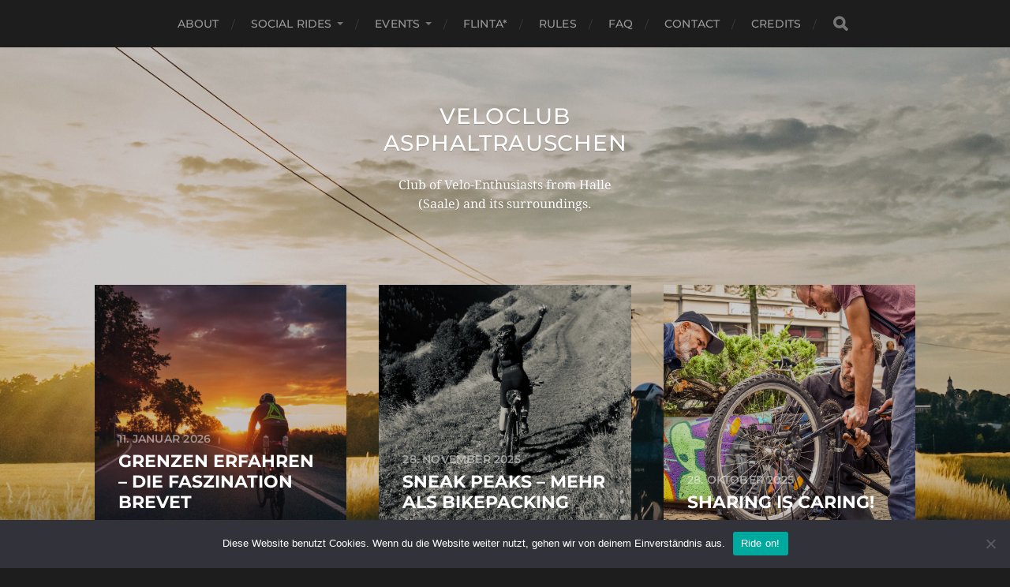

--- FILE ---
content_type: text/html; charset=UTF-8
request_url: http://asphaltrauschen.cc/
body_size: 11090
content:
<!DOCTYPE html>

<html class="no-js" lang="de">

	<head profile="http://gmpg.org/xfn/11">
		
		<meta http-equiv="Content-Type" content="text/html; charset=UTF-8" />
		<meta name="viewport" content="width=device-width, initial-scale=1.0, maximum-scale=1.0, user-scalable=no" >
		 
		<title>Veloclub Asphaltrauschen &#8211; Club of Velo-Enthusiasts from Halle (Saale) and its surroundings.</title>
<meta name='robots' content='max-image-preview:large' />
	<style>img:is([sizes="auto" i], [sizes^="auto," i]) { contain-intrinsic-size: 3000px 1500px }</style>
	<script>document.documentElement.className = document.documentElement.className.replace("no-js","js");</script>
<link rel="alternate" type="application/rss+xml" title="Veloclub Asphaltrauschen &raquo; Feed" href="https://asphaltrauschen.cc/feed/" />
<link rel="alternate" type="application/rss+xml" title="Veloclub Asphaltrauschen &raquo; Kommentar-Feed" href="https://asphaltrauschen.cc/comments/feed/" />
<script type="text/javascript">
/* <![CDATA[ */
window._wpemojiSettings = {"baseUrl":"https:\/\/s.w.org\/images\/core\/emoji\/16.0.1\/72x72\/","ext":".png","svgUrl":"https:\/\/s.w.org\/images\/core\/emoji\/16.0.1\/svg\/","svgExt":".svg","source":{"concatemoji":"http:\/\/asphaltrauschen.cc\/wp-includes\/js\/wp-emoji-release.min.js?ver=6.8.3"}};
/*! This file is auto-generated */
!function(s,n){var o,i,e;function c(e){try{var t={supportTests:e,timestamp:(new Date).valueOf()};sessionStorage.setItem(o,JSON.stringify(t))}catch(e){}}function p(e,t,n){e.clearRect(0,0,e.canvas.width,e.canvas.height),e.fillText(t,0,0);var t=new Uint32Array(e.getImageData(0,0,e.canvas.width,e.canvas.height).data),a=(e.clearRect(0,0,e.canvas.width,e.canvas.height),e.fillText(n,0,0),new Uint32Array(e.getImageData(0,0,e.canvas.width,e.canvas.height).data));return t.every(function(e,t){return e===a[t]})}function u(e,t){e.clearRect(0,0,e.canvas.width,e.canvas.height),e.fillText(t,0,0);for(var n=e.getImageData(16,16,1,1),a=0;a<n.data.length;a++)if(0!==n.data[a])return!1;return!0}function f(e,t,n,a){switch(t){case"flag":return n(e,"\ud83c\udff3\ufe0f\u200d\u26a7\ufe0f","\ud83c\udff3\ufe0f\u200b\u26a7\ufe0f")?!1:!n(e,"\ud83c\udde8\ud83c\uddf6","\ud83c\udde8\u200b\ud83c\uddf6")&&!n(e,"\ud83c\udff4\udb40\udc67\udb40\udc62\udb40\udc65\udb40\udc6e\udb40\udc67\udb40\udc7f","\ud83c\udff4\u200b\udb40\udc67\u200b\udb40\udc62\u200b\udb40\udc65\u200b\udb40\udc6e\u200b\udb40\udc67\u200b\udb40\udc7f");case"emoji":return!a(e,"\ud83e\udedf")}return!1}function g(e,t,n,a){var r="undefined"!=typeof WorkerGlobalScope&&self instanceof WorkerGlobalScope?new OffscreenCanvas(300,150):s.createElement("canvas"),o=r.getContext("2d",{willReadFrequently:!0}),i=(o.textBaseline="top",o.font="600 32px Arial",{});return e.forEach(function(e){i[e]=t(o,e,n,a)}),i}function t(e){var t=s.createElement("script");t.src=e,t.defer=!0,s.head.appendChild(t)}"undefined"!=typeof Promise&&(o="wpEmojiSettingsSupports",i=["flag","emoji"],n.supports={everything:!0,everythingExceptFlag:!0},e=new Promise(function(e){s.addEventListener("DOMContentLoaded",e,{once:!0})}),new Promise(function(t){var n=function(){try{var e=JSON.parse(sessionStorage.getItem(o));if("object"==typeof e&&"number"==typeof e.timestamp&&(new Date).valueOf()<e.timestamp+604800&&"object"==typeof e.supportTests)return e.supportTests}catch(e){}return null}();if(!n){if("undefined"!=typeof Worker&&"undefined"!=typeof OffscreenCanvas&&"undefined"!=typeof URL&&URL.createObjectURL&&"undefined"!=typeof Blob)try{var e="postMessage("+g.toString()+"("+[JSON.stringify(i),f.toString(),p.toString(),u.toString()].join(",")+"));",a=new Blob([e],{type:"text/javascript"}),r=new Worker(URL.createObjectURL(a),{name:"wpTestEmojiSupports"});return void(r.onmessage=function(e){c(n=e.data),r.terminate(),t(n)})}catch(e){}c(n=g(i,f,p,u))}t(n)}).then(function(e){for(var t in e)n.supports[t]=e[t],n.supports.everything=n.supports.everything&&n.supports[t],"flag"!==t&&(n.supports.everythingExceptFlag=n.supports.everythingExceptFlag&&n.supports[t]);n.supports.everythingExceptFlag=n.supports.everythingExceptFlag&&!n.supports.flag,n.DOMReady=!1,n.readyCallback=function(){n.DOMReady=!0}}).then(function(){return e}).then(function(){var e;n.supports.everything||(n.readyCallback(),(e=n.source||{}).concatemoji?t(e.concatemoji):e.wpemoji&&e.twemoji&&(t(e.twemoji),t(e.wpemoji)))}))}((window,document),window._wpemojiSettings);
/* ]]> */
</script>
<style id='wp-emoji-styles-inline-css' type='text/css'>

	img.wp-smiley, img.emoji {
		display: inline !important;
		border: none !important;
		box-shadow: none !important;
		height: 1em !important;
		width: 1em !important;
		margin: 0 0.07em !important;
		vertical-align: -0.1em !important;
		background: none !important;
		padding: 0 !important;
	}
</style>
<link rel='stylesheet' id='wp-block-library-css' href='http://asphaltrauschen.cc/wp-includes/css/dist/block-library/style.min.css?ver=6.8.3' type='text/css' media='all' />
<style id='classic-theme-styles-inline-css' type='text/css'>
/*! This file is auto-generated */
.wp-block-button__link{color:#fff;background-color:#32373c;border-radius:9999px;box-shadow:none;text-decoration:none;padding:calc(.667em + 2px) calc(1.333em + 2px);font-size:1.125em}.wp-block-file__button{background:#32373c;color:#fff;text-decoration:none}
</style>
<style id='global-styles-inline-css' type='text/css'>
:root{--wp--preset--aspect-ratio--square: 1;--wp--preset--aspect-ratio--4-3: 4/3;--wp--preset--aspect-ratio--3-4: 3/4;--wp--preset--aspect-ratio--3-2: 3/2;--wp--preset--aspect-ratio--2-3: 2/3;--wp--preset--aspect-ratio--16-9: 16/9;--wp--preset--aspect-ratio--9-16: 9/16;--wp--preset--color--black: #1d1d1d;--wp--preset--color--cyan-bluish-gray: #abb8c3;--wp--preset--color--white: #fff;--wp--preset--color--pale-pink: #f78da7;--wp--preset--color--vivid-red: #cf2e2e;--wp--preset--color--luminous-vivid-orange: #ff6900;--wp--preset--color--luminous-vivid-amber: #fcb900;--wp--preset--color--light-green-cyan: #7bdcb5;--wp--preset--color--vivid-green-cyan: #00d084;--wp--preset--color--pale-cyan-blue: #8ed1fc;--wp--preset--color--vivid-cyan-blue: #0693e3;--wp--preset--color--vivid-purple: #9b51e0;--wp--preset--color--accent: #3bc492;--wp--preset--color--dark-gray: #555;--wp--preset--color--light-gray: #757575;--wp--preset--gradient--vivid-cyan-blue-to-vivid-purple: linear-gradient(135deg,rgba(6,147,227,1) 0%,rgb(155,81,224) 100%);--wp--preset--gradient--light-green-cyan-to-vivid-green-cyan: linear-gradient(135deg,rgb(122,220,180) 0%,rgb(0,208,130) 100%);--wp--preset--gradient--luminous-vivid-amber-to-luminous-vivid-orange: linear-gradient(135deg,rgba(252,185,0,1) 0%,rgba(255,105,0,1) 100%);--wp--preset--gradient--luminous-vivid-orange-to-vivid-red: linear-gradient(135deg,rgba(255,105,0,1) 0%,rgb(207,46,46) 100%);--wp--preset--gradient--very-light-gray-to-cyan-bluish-gray: linear-gradient(135deg,rgb(238,238,238) 0%,rgb(169,184,195) 100%);--wp--preset--gradient--cool-to-warm-spectrum: linear-gradient(135deg,rgb(74,234,220) 0%,rgb(151,120,209) 20%,rgb(207,42,186) 40%,rgb(238,44,130) 60%,rgb(251,105,98) 80%,rgb(254,248,76) 100%);--wp--preset--gradient--blush-light-purple: linear-gradient(135deg,rgb(255,206,236) 0%,rgb(152,150,240) 100%);--wp--preset--gradient--blush-bordeaux: linear-gradient(135deg,rgb(254,205,165) 0%,rgb(254,45,45) 50%,rgb(107,0,62) 100%);--wp--preset--gradient--luminous-dusk: linear-gradient(135deg,rgb(255,203,112) 0%,rgb(199,81,192) 50%,rgb(65,88,208) 100%);--wp--preset--gradient--pale-ocean: linear-gradient(135deg,rgb(255,245,203) 0%,rgb(182,227,212) 50%,rgb(51,167,181) 100%);--wp--preset--gradient--electric-grass: linear-gradient(135deg,rgb(202,248,128) 0%,rgb(113,206,126) 100%);--wp--preset--gradient--midnight: linear-gradient(135deg,rgb(2,3,129) 0%,rgb(40,116,252) 100%);--wp--preset--font-size--small: 14px;--wp--preset--font-size--medium: 20px;--wp--preset--font-size--large: 21px;--wp--preset--font-size--x-large: 42px;--wp--preset--font-size--normal: 16px;--wp--preset--font-size--larger: 26px;--wp--preset--spacing--20: 0.44rem;--wp--preset--spacing--30: 0.67rem;--wp--preset--spacing--40: 1rem;--wp--preset--spacing--50: 1.5rem;--wp--preset--spacing--60: 2.25rem;--wp--preset--spacing--70: 3.38rem;--wp--preset--spacing--80: 5.06rem;--wp--preset--shadow--natural: 6px 6px 9px rgba(0, 0, 0, 0.2);--wp--preset--shadow--deep: 12px 12px 50px rgba(0, 0, 0, 0.4);--wp--preset--shadow--sharp: 6px 6px 0px rgba(0, 0, 0, 0.2);--wp--preset--shadow--outlined: 6px 6px 0px -3px rgba(255, 255, 255, 1), 6px 6px rgba(0, 0, 0, 1);--wp--preset--shadow--crisp: 6px 6px 0px rgba(0, 0, 0, 1);}:where(.is-layout-flex){gap: 0.5em;}:where(.is-layout-grid){gap: 0.5em;}body .is-layout-flex{display: flex;}.is-layout-flex{flex-wrap: wrap;align-items: center;}.is-layout-flex > :is(*, div){margin: 0;}body .is-layout-grid{display: grid;}.is-layout-grid > :is(*, div){margin: 0;}:where(.wp-block-columns.is-layout-flex){gap: 2em;}:where(.wp-block-columns.is-layout-grid){gap: 2em;}:where(.wp-block-post-template.is-layout-flex){gap: 1.25em;}:where(.wp-block-post-template.is-layout-grid){gap: 1.25em;}.has-black-color{color: var(--wp--preset--color--black) !important;}.has-cyan-bluish-gray-color{color: var(--wp--preset--color--cyan-bluish-gray) !important;}.has-white-color{color: var(--wp--preset--color--white) !important;}.has-pale-pink-color{color: var(--wp--preset--color--pale-pink) !important;}.has-vivid-red-color{color: var(--wp--preset--color--vivid-red) !important;}.has-luminous-vivid-orange-color{color: var(--wp--preset--color--luminous-vivid-orange) !important;}.has-luminous-vivid-amber-color{color: var(--wp--preset--color--luminous-vivid-amber) !important;}.has-light-green-cyan-color{color: var(--wp--preset--color--light-green-cyan) !important;}.has-vivid-green-cyan-color{color: var(--wp--preset--color--vivid-green-cyan) !important;}.has-pale-cyan-blue-color{color: var(--wp--preset--color--pale-cyan-blue) !important;}.has-vivid-cyan-blue-color{color: var(--wp--preset--color--vivid-cyan-blue) !important;}.has-vivid-purple-color{color: var(--wp--preset--color--vivid-purple) !important;}.has-black-background-color{background-color: var(--wp--preset--color--black) !important;}.has-cyan-bluish-gray-background-color{background-color: var(--wp--preset--color--cyan-bluish-gray) !important;}.has-white-background-color{background-color: var(--wp--preset--color--white) !important;}.has-pale-pink-background-color{background-color: var(--wp--preset--color--pale-pink) !important;}.has-vivid-red-background-color{background-color: var(--wp--preset--color--vivid-red) !important;}.has-luminous-vivid-orange-background-color{background-color: var(--wp--preset--color--luminous-vivid-orange) !important;}.has-luminous-vivid-amber-background-color{background-color: var(--wp--preset--color--luminous-vivid-amber) !important;}.has-light-green-cyan-background-color{background-color: var(--wp--preset--color--light-green-cyan) !important;}.has-vivid-green-cyan-background-color{background-color: var(--wp--preset--color--vivid-green-cyan) !important;}.has-pale-cyan-blue-background-color{background-color: var(--wp--preset--color--pale-cyan-blue) !important;}.has-vivid-cyan-blue-background-color{background-color: var(--wp--preset--color--vivid-cyan-blue) !important;}.has-vivid-purple-background-color{background-color: var(--wp--preset--color--vivid-purple) !important;}.has-black-border-color{border-color: var(--wp--preset--color--black) !important;}.has-cyan-bluish-gray-border-color{border-color: var(--wp--preset--color--cyan-bluish-gray) !important;}.has-white-border-color{border-color: var(--wp--preset--color--white) !important;}.has-pale-pink-border-color{border-color: var(--wp--preset--color--pale-pink) !important;}.has-vivid-red-border-color{border-color: var(--wp--preset--color--vivid-red) !important;}.has-luminous-vivid-orange-border-color{border-color: var(--wp--preset--color--luminous-vivid-orange) !important;}.has-luminous-vivid-amber-border-color{border-color: var(--wp--preset--color--luminous-vivid-amber) !important;}.has-light-green-cyan-border-color{border-color: var(--wp--preset--color--light-green-cyan) !important;}.has-vivid-green-cyan-border-color{border-color: var(--wp--preset--color--vivid-green-cyan) !important;}.has-pale-cyan-blue-border-color{border-color: var(--wp--preset--color--pale-cyan-blue) !important;}.has-vivid-cyan-blue-border-color{border-color: var(--wp--preset--color--vivid-cyan-blue) !important;}.has-vivid-purple-border-color{border-color: var(--wp--preset--color--vivid-purple) !important;}.has-vivid-cyan-blue-to-vivid-purple-gradient-background{background: var(--wp--preset--gradient--vivid-cyan-blue-to-vivid-purple) !important;}.has-light-green-cyan-to-vivid-green-cyan-gradient-background{background: var(--wp--preset--gradient--light-green-cyan-to-vivid-green-cyan) !important;}.has-luminous-vivid-amber-to-luminous-vivid-orange-gradient-background{background: var(--wp--preset--gradient--luminous-vivid-amber-to-luminous-vivid-orange) !important;}.has-luminous-vivid-orange-to-vivid-red-gradient-background{background: var(--wp--preset--gradient--luminous-vivid-orange-to-vivid-red) !important;}.has-very-light-gray-to-cyan-bluish-gray-gradient-background{background: var(--wp--preset--gradient--very-light-gray-to-cyan-bluish-gray) !important;}.has-cool-to-warm-spectrum-gradient-background{background: var(--wp--preset--gradient--cool-to-warm-spectrum) !important;}.has-blush-light-purple-gradient-background{background: var(--wp--preset--gradient--blush-light-purple) !important;}.has-blush-bordeaux-gradient-background{background: var(--wp--preset--gradient--blush-bordeaux) !important;}.has-luminous-dusk-gradient-background{background: var(--wp--preset--gradient--luminous-dusk) !important;}.has-pale-ocean-gradient-background{background: var(--wp--preset--gradient--pale-ocean) !important;}.has-electric-grass-gradient-background{background: var(--wp--preset--gradient--electric-grass) !important;}.has-midnight-gradient-background{background: var(--wp--preset--gradient--midnight) !important;}.has-small-font-size{font-size: var(--wp--preset--font-size--small) !important;}.has-medium-font-size{font-size: var(--wp--preset--font-size--medium) !important;}.has-large-font-size{font-size: var(--wp--preset--font-size--large) !important;}.has-x-large-font-size{font-size: var(--wp--preset--font-size--x-large) !important;}
:where(.wp-block-post-template.is-layout-flex){gap: 1.25em;}:where(.wp-block-post-template.is-layout-grid){gap: 1.25em;}
:where(.wp-block-columns.is-layout-flex){gap: 2em;}:where(.wp-block-columns.is-layout-grid){gap: 2em;}
:root :where(.wp-block-pullquote){font-size: 1.5em;line-height: 1.6;}
</style>
<link rel='stylesheet' id='dnd-upload-cf7-css' href='http://asphaltrauschen.cc/wp-content/plugins/drag-and-drop-multiple-file-upload-contact-form-7/assets/css/dnd-upload-cf7.css?ver=1.3.9.2' type='text/css' media='all' />
<link rel='stylesheet' id='contact-form-7-css' href='http://asphaltrauschen.cc/wp-content/plugins/contact-form-7/includes/css/styles.css?ver=6.1.4' type='text/css' media='all' />
<link rel='stylesheet' id='cookie-notice-front-css' href='http://asphaltrauschen.cc/wp-content/plugins/cookie-notice/css/front.min.css?ver=2.5.11' type='text/css' media='all' />
<link rel='stylesheet' id='tablepress-default-css' href='http://asphaltrauschen.cc/wp-content/plugins/tablepress/css/build/default.css?ver=3.2.6' type='text/css' media='all' />
<link rel='stylesheet' id='waymark-js-css' href='http://asphaltrauschen.cc/wp-content/plugins/waymark/waymark-js/dist/css/waymark-js.min.css?ver=1.5.9' type='text/css' media='all' />
<link rel='stylesheet' id='waymark_front_css-css' href='http://asphaltrauschen.cc/wp-content/plugins/waymark/assets/css/front.min.css?ver=1.5.9' type='text/css' media='all' />
<link rel='stylesheet' id='hitchcock_google_fonts-css' href='http://asphaltrauschen.cc/wp-content/themes/hitchcock/assets/css/fonts.css?ver=6.8.3' type='text/css' media='all' />
<link rel='stylesheet' id='hitchcock_fontawesome-css' href='http://asphaltrauschen.cc/wp-content/themes/hitchcock/assets/fonts/font-awesome/css/font-awesome.css?ver=2.2.1' type='text/css' media='all' />
<link rel='stylesheet' id='hitchcock_style-css' href='http://asphaltrauschen.cc/wp-content/themes/hitchcock/style.css?ver=2.2.1' type='text/css' media='all' />
<script type="text/javascript" id="cookie-notice-front-js-before">
/* <![CDATA[ */
var cnArgs = {"ajaxUrl":"https:\/\/asphaltrauschen.cc\/wp-admin\/admin-ajax.php","nonce":"3efee365c4","hideEffect":"fade","position":"bottom","onScroll":false,"onScrollOffset":100,"onClick":false,"cookieName":"cookie_notice_accepted","cookieTime":2592000,"cookieTimeRejected":2592000,"globalCookie":false,"redirection":false,"cache":false,"revokeCookies":false,"revokeCookiesOpt":"automatic"};
/* ]]> */
</script>
<script type="text/javascript" src="http://asphaltrauschen.cc/wp-content/plugins/cookie-notice/js/front.min.js?ver=2.5.11" id="cookie-notice-front-js"></script>
<script type="text/javascript" src="http://asphaltrauschen.cc/wp-includes/js/jquery/jquery.min.js?ver=3.7.1" id="jquery-core-js"></script>
<script type="text/javascript" src="http://asphaltrauschen.cc/wp-includes/js/jquery/jquery-migrate.min.js?ver=3.4.1" id="jquery-migrate-js"></script>
<script type="text/javascript" src="http://asphaltrauschen.cc/wp-content/themes/hitchcock/assets/js/flexslider.js?ver=2.2.1" id="hitchcock_flexslider-js"></script>
<script type="text/javascript" src="http://asphaltrauschen.cc/wp-content/themes/hitchcock/assets/js/doubletaptogo.js?ver=2.2.1" id="hitchcock_doubletaptogo-js"></script>
<script type="text/javascript" src="http://asphaltrauschen.cc/wp-content/themes/hitchcock/assets/js/global.js?ver=2.2.1" id="hitchcock_global-js"></script>
<link rel="https://api.w.org/" href="https://asphaltrauschen.cc/wp-json/" /><link rel="EditURI" type="application/rsd+xml" title="RSD" href="https://asphaltrauschen.cc/xmlrpc.php?rsd" />
<meta name="generator" content="WordPress 6.8.3" />
<meta name="Waymark Version" content="1.5.9" />
<link rel="icon" href="https://asphaltrauschen.cc/wp-content/uploads/2021/02/cropped-IMG_2891-32x32.jpg" sizes="32x32" />
<link rel="icon" href="https://asphaltrauschen.cc/wp-content/uploads/2021/02/cropped-IMG_2891-192x192.jpg" sizes="192x192" />
<link rel="apple-touch-icon" href="https://asphaltrauschen.cc/wp-content/uploads/2021/02/cropped-IMG_2891-180x180.jpg" />
<meta name="msapplication-TileImage" content="https://asphaltrauschen.cc/wp-content/uploads/2021/02/cropped-IMG_2891-270x270.jpg" />
		<style type="text/css" id="wp-custom-css">
			.has-post-thumbnail .post-overlay {
background: rgba( 0, 0, 0, 0.2 )!important;
}

.post-overlay:hover {
background: rgba( 0, 0, 0, 0.0 )!important;
}
.header-image:after { background: linear-gradient( to bottom, rgba( 29, 29, 29, 0.2 ) 75%, rgba( 29, 29, 29, 1.0 ) 100%) }

		</style>
			
	</head>
	
	<body class="home blog wp-theme-hitchcock cookies-not-set show-preview-titles">

		
		<a class="skip-link button" href="#site-content">Skip to the content</a>
		
		<div class="navigation">
			
			<div class="section-inner">
				
				<ul class="main-menu">
																		
					<li class="page_item page-item-30"><a href="https://asphaltrauschen.cc/about/">About</a></li>
<li class="page_item page-item-38 page_item_has_children"><a href="https://asphaltrauschen.cc/social-rides/">Social Rides</a>
<ul class='children'>
	<li class="page_item page-item-1720"><a href="https://asphaltrauschen.cc/social-rides/social-ride-classic/">Social Ride / Classic</a></li>
	<li class="page_item page-item-1725"><a href="https://asphaltrauschen.cc/social-rides/flinta-ride/">Social Ride / FLINTA*</a></li>
	<li class="page_item page-item-1734"><a href="https://asphaltrauschen.cc/social-rides/social-ride-cx/">Social Ride / CX</a></li>
	<li class="page_item page-item-1742"><a href="https://asphaltrauschen.cc/social-rides/social-ride-tempo/">Social Ride / Tempo</a></li>
</ul>
</li>
<li class="page_item page-item-42 page_item_has_children"><a href="https://asphaltrauschen.cc/special-rides/">Events</a>
<ul class='children'>
	<li class="page_item page-item-495"><a href="https://asphaltrauschen.cc/special-rides/bergwald/">Bergwald</a></li>
	<li class="page_item page-item-1876 page_item_has_children"><a href="https://asphaltrauschen.cc/special-rides/brevents/">Breve|n|ts // Greve|n|ts</a>
	<ul class='children'>
		<li class="page_item page-item-1959"><a href="https://asphaltrauschen.cc/special-rides/brevents/anmeldung/">Anmeldung</a></li>
		<li class="page_item page-item-2071"><a href="https://asphaltrauschen.cc/special-rides/brevents/private-bereiche/">Private Bereiche</a></li>
		<li class="page_item page-item-2074"><a href="https://asphaltrauschen.cc/special-rides/brevents/upload/">Upload</a></li>
		<li class="page_item page-item-2289"><a href="https://asphaltrauschen.cc/special-rides/brevents/ergebnisse/">Ergebnisse</a></li>
		<li class="page_item page-item-2110"><a href="https://asphaltrauschen.cc/special-rides/brevents/wo-das-rennrad-nicht-hinkommt/">Greve|n|t 75 &#8211; Wo das Rennrad nicht hinkommt&#8230;</a></li>
		<li class="page_item page-item-2184"><a href="https://asphaltrauschen.cc/special-rides/brevents/brevent-100-die-pyramiden-des-mansfelder-landes/">Breve|n|t 100 &#8211; Die Pyramiden des Mansfelder Landes</a></li>
		<li class="page_item page-item-2395"><a href="https://asphaltrauschen.cc/special-rides/brevents/grevent-125/">Greve|n|t 125 &#8211; Expedition ins Mansfelder Land</a></li>
		<li class="page_item page-item-1955"><a href="https://asphaltrauschen.cc/special-rides/brevents/brevet-200-luther-muentzer/">Breve|n|t 200 &#8211; Luther und Müntzer</a></li>
		<li class="page_item page-item-2335"><a href="https://asphaltrauschen.cc/special-rides/brevents/220_salty_gravel/">Greve|n|t 220 km &#8211; Salty Gravel</a></li>
		<li class="page_item page-item-2080"><a href="https://asphaltrauschen.cc/special-rides/brevents/brevent-300-himmelswege/">Breve|n|t 300 &#8211; Himmelswege</a></li>
		<li class="page_item page-item-2099"><a href="https://asphaltrauschen.cc/special-rides/brevents/brevet-400-burgen-schloesser/">Breve|n|t 400 &#8211; Burgen &#038; Schlösser</a></li>
		<li class="page_item page-item-2529"><a href="https://asphaltrauschen.cc/special-rides/brevents/grevent-175-km-das-mitteldeutsche-chemiedreieck/">Greve|n|t 175 km &#8211; Das Mitteldeutsche Chemiedreieck</a></li>
	</ul>
</li>
	<li class="page_item page-item-1275 page_item_has_children"><a href="https://asphaltrauschen.cc/special-rides/eisenbahnromantik/">Eisenbahnromantik</a>
	<ul class='children'>
		<li class="page_item page-item-1936"><a href="https://asphaltrauschen.cc/special-rides/eisenbahnromantik/anmeldung-eisenbahnromantik/">Anmeldung</a></li>
		<li class="page_item page-item-2043"><a href="https://asphaltrauschen.cc/special-rides/eisenbahnromantik/private-bereiche/">Private Bereiche</a></li>
		<li class="page_item page-item-1938"><a href="https://asphaltrauschen.cc/special-rides/eisenbahnromantik/upload-eisenbahnromantik/">Upload</a></li>
		<li class="page_item page-item-1941"><a href="https://asphaltrauschen.cc/special-rides/eisenbahnromantik/ergebnisse-eisenbahnromantik/">Ergebnisse</a></li>
		<li class="page_item page-item-2009"><a href="https://asphaltrauschen.cc/special-rides/eisenbahnromantik/routenplanung/">Routenplanung</a></li>
	</ul>
</li>
	<li class="page_item page-item-3017"><a href="https://asphaltrauschen.cc/special-rides/velos-chips-abenteuer/">Velos, Chips &amp; Abenteuer</a></li>
	<li class="page_item page-item-2656"><a href="https://asphaltrauschen.cc/special-rides/velo-voyage/">Velo Voyage &#8211; Mehr als eine Plattform</a></li>
	<li class="page_item page-item-2756"><a href="https://asphaltrauschen.cc/special-rides/router/">VCA Router &#8211; Feedback</a></li>
</ul>
</li>
<li class="page_item page-item-3038"><a href="https://asphaltrauschen.cc/flinta-rides/">FLINTA*</a></li>
<li class="page_item page-item-48"><a href="https://asphaltrauschen.cc/rules/">Rules</a></li>
<li class="page_item page-item-56"><a href="https://asphaltrauschen.cc/faq/">FAQ</a></li>
<li class="page_item page-item-13"><a href="https://asphaltrauschen.cc/kontakt/">Contact</a></li>
<li class="page_item page-item-64"><a href="https://asphaltrauschen.cc/credits/">Credits</a></li>
					
					<li class="header-search">
						
<form method="get" class="search-form" id="search-form-6970036cdcbb2" action="https://asphaltrauschen.cc/">
	<input type="search" class="search-field" placeholder="Suchformular" name="s" id="search-field-6970036cdcbb3" /> 
	<button type="submit" class="search-button">
		<span class="screen-reader-text">Search</span>
		<div class="fa fw fa-search"></div>
	</button>
</form>					</li>
					
				</ul>
				
			</div><!-- .section-inner -->
			
			<button type="button" class="nav-toggle">
					
				<div class="bars">
					<div class="bar"></div>
					<div class="bar"></div>
					<div class="bar"></div>
				</div>
				
			</button><!-- .nav-toggle -->
			
			<div class="mobile-navigation">
			
				<ul class="mobile-menu">
																			
					<li class="page_item page-item-30"><a href="https://asphaltrauschen.cc/about/">About</a></li>
<li class="page_item page-item-38 page_item_has_children"><a href="https://asphaltrauschen.cc/social-rides/">Social Rides</a>
<ul class='children'>
	<li class="page_item page-item-1720"><a href="https://asphaltrauschen.cc/social-rides/social-ride-classic/">Social Ride / Classic</a></li>
	<li class="page_item page-item-1725"><a href="https://asphaltrauschen.cc/social-rides/flinta-ride/">Social Ride / FLINTA*</a></li>
	<li class="page_item page-item-1734"><a href="https://asphaltrauschen.cc/social-rides/social-ride-cx/">Social Ride / CX</a></li>
	<li class="page_item page-item-1742"><a href="https://asphaltrauschen.cc/social-rides/social-ride-tempo/">Social Ride / Tempo</a></li>
</ul>
</li>
<li class="page_item page-item-42 page_item_has_children"><a href="https://asphaltrauschen.cc/special-rides/">Events</a>
<ul class='children'>
	<li class="page_item page-item-495"><a href="https://asphaltrauschen.cc/special-rides/bergwald/">Bergwald</a></li>
	<li class="page_item page-item-1876 page_item_has_children"><a href="https://asphaltrauschen.cc/special-rides/brevents/">Breve|n|ts // Greve|n|ts</a>
	<ul class='children'>
		<li class="page_item page-item-1959"><a href="https://asphaltrauschen.cc/special-rides/brevents/anmeldung/">Anmeldung</a></li>
		<li class="page_item page-item-2071"><a href="https://asphaltrauschen.cc/special-rides/brevents/private-bereiche/">Private Bereiche</a></li>
		<li class="page_item page-item-2074"><a href="https://asphaltrauschen.cc/special-rides/brevents/upload/">Upload</a></li>
		<li class="page_item page-item-2289"><a href="https://asphaltrauschen.cc/special-rides/brevents/ergebnisse/">Ergebnisse</a></li>
		<li class="page_item page-item-2110"><a href="https://asphaltrauschen.cc/special-rides/brevents/wo-das-rennrad-nicht-hinkommt/">Greve|n|t 75 &#8211; Wo das Rennrad nicht hinkommt&#8230;</a></li>
		<li class="page_item page-item-2184"><a href="https://asphaltrauschen.cc/special-rides/brevents/brevent-100-die-pyramiden-des-mansfelder-landes/">Breve|n|t 100 &#8211; Die Pyramiden des Mansfelder Landes</a></li>
		<li class="page_item page-item-2395"><a href="https://asphaltrauschen.cc/special-rides/brevents/grevent-125/">Greve|n|t 125 &#8211; Expedition ins Mansfelder Land</a></li>
		<li class="page_item page-item-1955"><a href="https://asphaltrauschen.cc/special-rides/brevents/brevet-200-luther-muentzer/">Breve|n|t 200 &#8211; Luther und Müntzer</a></li>
		<li class="page_item page-item-2335"><a href="https://asphaltrauschen.cc/special-rides/brevents/220_salty_gravel/">Greve|n|t 220 km &#8211; Salty Gravel</a></li>
		<li class="page_item page-item-2080"><a href="https://asphaltrauschen.cc/special-rides/brevents/brevent-300-himmelswege/">Breve|n|t 300 &#8211; Himmelswege</a></li>
		<li class="page_item page-item-2099"><a href="https://asphaltrauschen.cc/special-rides/brevents/brevet-400-burgen-schloesser/">Breve|n|t 400 &#8211; Burgen &#038; Schlösser</a></li>
		<li class="page_item page-item-2529"><a href="https://asphaltrauschen.cc/special-rides/brevents/grevent-175-km-das-mitteldeutsche-chemiedreieck/">Greve|n|t 175 km &#8211; Das Mitteldeutsche Chemiedreieck</a></li>
	</ul>
</li>
	<li class="page_item page-item-1275 page_item_has_children"><a href="https://asphaltrauschen.cc/special-rides/eisenbahnromantik/">Eisenbahnromantik</a>
	<ul class='children'>
		<li class="page_item page-item-1936"><a href="https://asphaltrauschen.cc/special-rides/eisenbahnromantik/anmeldung-eisenbahnromantik/">Anmeldung</a></li>
		<li class="page_item page-item-2043"><a href="https://asphaltrauschen.cc/special-rides/eisenbahnromantik/private-bereiche/">Private Bereiche</a></li>
		<li class="page_item page-item-1938"><a href="https://asphaltrauschen.cc/special-rides/eisenbahnromantik/upload-eisenbahnromantik/">Upload</a></li>
		<li class="page_item page-item-1941"><a href="https://asphaltrauschen.cc/special-rides/eisenbahnromantik/ergebnisse-eisenbahnromantik/">Ergebnisse</a></li>
		<li class="page_item page-item-2009"><a href="https://asphaltrauschen.cc/special-rides/eisenbahnromantik/routenplanung/">Routenplanung</a></li>
	</ul>
</li>
	<li class="page_item page-item-3017"><a href="https://asphaltrauschen.cc/special-rides/velos-chips-abenteuer/">Velos, Chips &amp; Abenteuer</a></li>
	<li class="page_item page-item-2656"><a href="https://asphaltrauschen.cc/special-rides/velo-voyage/">Velo Voyage &#8211; Mehr als eine Plattform</a></li>
	<li class="page_item page-item-2756"><a href="https://asphaltrauschen.cc/special-rides/router/">VCA Router &#8211; Feedback</a></li>
</ul>
</li>
<li class="page_item page-item-3038"><a href="https://asphaltrauschen.cc/flinta-rides/">FLINTA*</a></li>
<li class="page_item page-item-48"><a href="https://asphaltrauschen.cc/rules/">Rules</a></li>
<li class="page_item page-item-56"><a href="https://asphaltrauschen.cc/faq/">FAQ</a></li>
<li class="page_item page-item-13"><a href="https://asphaltrauschen.cc/kontakt/">Contact</a></li>
<li class="page_item page-item-64"><a href="https://asphaltrauschen.cc/credits/">Credits</a></li>
					
				</ul>
				
				
<form method="get" class="search-form" id="search-form-6970036cdd716" action="https://asphaltrauschen.cc/">
	<input type="search" class="search-field" placeholder="Suchformular" name="s" id="search-field-6970036cdd717" /> 
	<button type="submit" class="search-button">
		<span class="screen-reader-text">Search</span>
		<div class="fa fw fa-search"></div>
	</button>
</form>			
			</div><!-- .mobile-navigation -->
			
		</div><!-- .navigation -->

				
		<div class="header-image" style="background-image: url( http://asphaltrauschen.cc/wp-content/uploads/2025/11/DJI_0487-1.jpg );"></div>
	
		<div class="header section-inner">
		
				
			<h1 class="blog-title">
									<a href="https://asphaltrauschen.cc" rel="home">Veloclub Asphaltrauschen</a>
							</h1>
			
							<div class="blog-description"><p>Club of Velo-Enthusiasts from Halle (Saale) and its surroundings.</p>
</div>
						
						
		</div><!-- .header -->

		<main id="site-content">
<div class="content section-inner">

			
	
		<div class="posts group" id="posts">

			
<a href="https://asphaltrauschen.cc/2026/01/11/grenzen-erfahren-die-faszination-brevet/" id="post-3092" class="post post-3092 type-post status-publish format-standard has-post-thumbnail hentry category-events" style="background-image: url( https://asphaltrauschen.cc/wp-content/uploads/2026/01/DJI_0958.jpg );">

	<div class="post-overlay">
		
				
		<div class="archive-post-header">
		
		    <p class="archive-post-date">11. Januar 2026</p>
							
		    		    	<h2 class="archive-post-title">Grenzen erfahren &#8211; Die Faszination Brevet</h2>
		    	    
		</div>

	</div>
	
</a><!-- .post -->
<a href="https://asphaltrauschen.cc/2025/11/28/sneak-peaks-mehr-als-bikepacking/" id="post-2996" class="post post-2996 type-post status-publish format-standard has-post-thumbnail hentry category-events" style="background-image: url( https://asphaltrauschen.cc/wp-content/uploads/2025/11/7BA64C3B-43D6-4BD7-91CB-020366CAD215_1_201_a.jpeg );">

	<div class="post-overlay">
		
				
		<div class="archive-post-header">
		
		    <p class="archive-post-date">28. November 2025</p>
							
		    		    	<h2 class="archive-post-title">Sneak Peaks &#8211; mehr als Bikepacking</h2>
		    	    
		</div>

	</div>
	
</a><!-- .post -->
<a href="https://asphaltrauschen.cc/2025/10/28/sharing-is-caring/" id="post-2973" class="post post-2973 type-post status-publish format-standard has-post-thumbnail hentry category-allgemein" style="background-image: url( https://asphaltrauschen.cc/wp-content/uploads/2025/10/IMG_0541.jpg );">

	<div class="post-overlay">
		
				
		<div class="archive-post-header">
		
		    <p class="archive-post-date">28. Oktober 2025</p>
							
		    		    	<h2 class="archive-post-title">Sharing is caring!</h2>
		    	    
		</div>

	</div>
	
</a><!-- .post -->
<a href="https://asphaltrauschen.cc/2025/10/06/halloween-alleycat/" id="post-2957" class="post post-2957 type-post status-publish format-standard has-post-thumbnail hentry category-events" style="background-image: url( https://asphaltrauschen.cc/wp-content/uploads/2025/10/ig_highlights-1.png );">

	<div class="post-overlay">
		
				
		<div class="archive-post-header">
		
		    <p class="archive-post-date">6. Oktober 2025</p>
							
		    		    	<h2 class="archive-post-title">HALLOWEEN ALLEYCAT</h2>
		    	    
		</div>

	</div>
	
</a><!-- .post -->
<a href="https://asphaltrauschen.cc/2025/09/01/deutschlandtour-2025/" id="post-2880" class="post post-2880 type-post status-publish format-standard has-post-thumbnail hentry category-allgemein" style="background-image: url( https://asphaltrauschen.cc/wp-content/uploads/2025/09/IMG_0338.jpg );">

	<div class="post-overlay">
		
				
		<div class="archive-post-header">
		
		    <p class="archive-post-date">1. September 2025</p>
							
		    		    	<h2 class="archive-post-title">Deutschlandtour 2025</h2>
		    	    
		</div>

	</div>
	
</a><!-- .post -->
<a href="https://asphaltrauschen.cc/2025/08/27/stadtradeln-2025/" id="post-2874" class="post post-2874 type-post status-publish format-standard has-post-thumbnail hentry category-allgemein category-events" style="background-image: url( https://asphaltrauschen.cc/wp-content/uploads/2025/08/ab2a850c-f5cf-4a0d-9f43-14bfbe32082f.jpg );">

	<div class="post-overlay">
		
				
		<div class="archive-post-header">
		
		    <p class="archive-post-date">27. August 2025</p>
							
		    		    	<h2 class="archive-post-title">Stadtradeln 2025</h2>
		    	    
		</div>

	</div>
	
</a><!-- .post -->
<a href="https://asphaltrauschen.cc/2025/07/21/vom-social-ride-zur-kartenkunst/" id="post-2786" class="post post-2786 type-post status-publish format-standard has-post-thumbnail hentry category-allgemein" style="background-image: url( https://asphaltrauschen.cc/wp-content/uploads/2025/05/4ff9a16d-4df2-4406-a9ba-35623c277183.jpeg );">

	<div class="post-overlay">
		
				
		<div class="archive-post-header">
		
		    <p class="archive-post-date">21. Juli 2025</p>
							
		    		    	<h2 class="archive-post-title">Vom Social Ride zur Kartenkunst</h2>
		    	    
		</div>

	</div>
	
</a><!-- .post -->
<a href="https://asphaltrauschen.cc/2025/04/29/rules-read-before-ride-2/" id="post-2811" class="post post-2811 type-post status-publish format-standard has-post-thumbnail hentry category-allgemein" style="background-image: url( https://asphaltrauschen.cc/wp-content/uploads/2025/04/DJI_0696.jpg );">

	<div class="post-overlay">
		
				
		<div class="archive-post-header">
		
		    <p class="archive-post-date">29. April 2025</p>
							
		    		    	<h2 class="archive-post-title">Rules – read before ride!</h2>
		    	    
		</div>

	</div>
	
</a><!-- .post -->
<a href="https://asphaltrauschen.cc/2025/03/25/saisoneroeffnung-2025/" id="post-2748" class="post post-2748 type-post status-publish format-standard has-post-thumbnail hentry category-social-ride" style="background-image: url( https://asphaltrauschen.cc/wp-content/uploads/2025/03/image00015-508x381.jpeg );">

	<div class="post-overlay">
		
				
		<div class="archive-post-header">
		
		    <p class="archive-post-date">25. März 2025</p>
							
		    		    	<h2 class="archive-post-title">Saisoneröffnung 2025</h2>
		    	    
		</div>

	</div>
	
</a><!-- .post -->			
		</div><!-- .posts -->

		
				
	<div class="archive-nav group">
		
		<span class="fa fw fa-angle-left"></span><span class="sep">/</span><a href="https://asphaltrauschen.cc/page/2/" ><span class="fa fw fa-angle-right"></span></a>			
	</div><!-- .archive-nav-->
					
			
</div><!-- .content -->
	              	        
VCA-Footer
		</main><!-- #site-content -->

		
		<div class="credits section-inner">
			<p>&copy; 2026 <a href="https://asphaltrauschen.cc">Veloclub Asphaltrauschen</a></p>
			<p class="theme-by"> <a href="https://asphaltrauschen.cc/credits/">Impressum</a> | <a href="https://asphaltrauschen.cc/credits/">Datenschutz</a> | <a href="https://asphaltrauschen.cc/credits/">Kontakt</a></p>
		</div><!-- .credits -->

		<script type="speculationrules">
{"prefetch":[{"source":"document","where":{"and":[{"href_matches":"\/*"},{"not":{"href_matches":["\/wp-*.php","\/wp-admin\/*","\/wp-content\/uploads\/*","\/wp-content\/*","\/wp-content\/plugins\/*","\/wp-content\/themes\/hitchcock\/*","\/*\\?(.+)"]}},{"not":{"selector_matches":"a[rel~=\"nofollow\"]"}},{"not":{"selector_matches":".no-prefetch, .no-prefetch a"}}]},"eagerness":"conservative"}]}
</script>
		<script type="text/javascript">
			function dnd_cf7_generateUUIDv4() {
				const bytes = new Uint8Array(16);
				crypto.getRandomValues(bytes);
				bytes[6] = (bytes[6] & 0x0f) | 0x40; // version 4
				bytes[8] = (bytes[8] & 0x3f) | 0x80; // variant 10
				const hex = Array.from(bytes, b => b.toString(16).padStart(2, "0")).join("");
				return hex.replace(/^(.{8})(.{4})(.{4})(.{4})(.{12})$/, "$1-$2-$3-$4-$5");
			}

			document.addEventListener("DOMContentLoaded", function() {
				if ( ! document.cookie.includes("wpcf7_guest_user_id")) {
					document.cookie = "wpcf7_guest_user_id=" + dnd_cf7_generateUUIDv4() + "; path=/; max-age=" + (12 * 3600) + "; samesite=Lax";
				}
			});
		</script>
		
<!-- START Waymark Footer JS -->
<script type="text/javascript">
//HTTP
var waymark_http_endpoint = "https://asphaltrauschen.cc/?waymark_http=1";

var waymark_user_config = {"map_options":{"map_height":"450","tile_layers":[{"layer_name":"Open Street Map","layer_url":"https:\/\/{s}.tile.openstreetmap.org\/{z}\/{x}\/{y}.png","layer_attribution":"\u00a9 OpenStreetMap contributors","layer_max_zoom":"18"},{"layer_name":"Spinal Map","layer_url":"https:\/\/tile.thunderforest.com\/spinal-map\/{z}\/{x}\/{y}.png?apikey=7ae308421b3f4d0185bf3cd72589738b","layer_attribution":"\u00a9 OpenStreetMap contributors","layer_max_zoom":"18"}],"marker_types":[{"marker_title":"Photo","marker_shape":"marker","marker_size":"large","icon_type":"icon","marker_icon":"ion-camera","marker_colour":"#fbfbfb","icon_colour":"#475260","marker_display":"1","marker_submission":"1"},{"marker_title":"Information","marker_shape":"marker","marker_size":"large","icon_type":"icon","marker_icon":"ion-information-circled","marker_colour":"#fbfbfb","icon_colour":"#0069a5","marker_display":"1","marker_submission":"1"},{"marker_title":"Alert","marker_shape":"marker","marker_size":"large","icon_type":"icon","marker_icon":"ion-android-alert","marker_colour":"#da3d20","icon_colour":"white","marker_display":"1","marker_submission":"1"},{"marker_title":"Trail Access","marker_shape":"marker","marker_size":"large","icon_type":"icon","marker_icon":"ion-android-bicycle","marker_colour":"#70af00","icon_colour":"white","marker_display":"1","marker_submission":"1"},{"marker_title":"Food","marker_shape":"marker","marker_size":"large","icon_type":"icon","marker_icon":"ion-pizza","marker_colour":"#da3d20","icon_colour":"#ffba00","marker_display":"1","marker_submission":"1"},{"marker_title":"Water","marker_shape":"marker","marker_size":"large","icon_type":"icon","marker_icon":"ion-waterdrop","marker_colour":"#2aabe1","icon_colour":"#fff","marker_display":"1","marker_submission":"1"},{"marker_title":"Shelter","marker_shape":"marker","marker_size":"large","icon_type":"icon","marker_icon":"ion-home","marker_colour":"#72820d","icon_colour":"white","marker_display":"1","marker_submission":"1"},{"marker_title":"Beer","marker_shape":"marker","marker_size":"large","icon_type":"icon","marker_icon":"ion-beer","marker_colour":"#fbfbfb","icon_colour":"#754423","marker_display":"1","marker_submission":"1"},{"marker_title":"Start","marker_shape":"marker","marker_size":"large","icon_type":"icon","marker_icon":"ion-power","marker_colour":"#70af00","icon_colour":"white","marker_display":"1","marker_submission":"1"},{"marker_title":"Finish","marker_shape":"marker","marker_size":"large","icon_type":"icon","marker_icon":"ion-power","marker_colour":"#a43233","icon_colour":"white","marker_display":"1","marker_submission":"1"}],"line_types":[{"line_title":"Red","line_colour":"#d84848","line_weight":"3","line_opacity":"0.7","line_display":"1","line_submission":"1"},{"line_title":"Green","line_colour":"#3cbc47","line_weight":"3","line_opacity":"0.7","line_display":"1","line_submission":"1"},{"line_title":"Blue","line_colour":"#487bd9","line_weight":"3","line_opacity":"0.7","line_display":"1","line_submission":"1"},{"line_title":"Blutrot","line_colour":"#c63927","line_weight":"4","line_opacity":"0.8","line_display":"1","line_submission":"1"}],"shape_types":[{"shape_title":"Red","shape_colour":"#d84848","fill_opacity":"0.5","shape_display":"1","shape_submission":"1"},{"shape_title":"Green","shape_colour":"#3cbc47","fill_opacity":"0.5","shape_display":"1","shape_submission":"1"},{"shape_title":"Blue","shape_colour":"#487bd9","fill_opacity":"0.5","shape_display":"1","shape_submission":"1"}],"show_scale":"1","debug_mode":false},"viewer_options":{"show_gallery":"1","show_filter":"1","show_cluster":"0","show_elevation":true,"cluster_radius":"80","cluster_threshold":"14","elevation_units":"metric","elevation_initial":"1","elevation_colour":"#b42714","sleep_delay_seconds":"2","sleep_do_message":"0","sleep_wake_message":"Click or Hover to Wake"},"editor_options":{"confirm_delete":"1"},"language":{"action_fullscreen_activate":"View Fullscreen","action_fullscreen_deactivate":"Exit Fullscreen","action_locate_activate":"Show me where I am","action_zoom_in":"Zoom in","action_zoom_out":"Zoom out","label_total_length":"Total Length: ","label_max_elevation":"Max. Elevation: ","label_min_elevation":"Min. Elevation: ","label_ascent":"Total Ascent: ","label_descent":"Total Descent: ","add_line_title":"Draw a Line","add_photo_title":"Upload an Image","add_marker_title":"Place a Marker","add_rectangle_title":"Draw a Rectangle","add_polygon_title":"Draw a Polygon","add_circle_title":"Draw a Circle","upload_file_title":"Read Lines and Markers from file (GPX\/KML\/GeoJSON supported, which most apps should Export to)","action_duplicate":"Duplicate","action_delete":"Delete","action_edit":"Edit","action_edit_done":"Finish editing","action_upload_image":"Upload Image","object_title_placeholder":"Title","object_image_placeholder":"Image URL","object_description_placeholder":"Description","object_type_label":"Type","marker_latlng_label":"Lat,Lng","action_delete_confirm":"Are you sure you want to delete this","action_search_placeholder":"Search...","object_label_marker":"Marker","object_label_line":"Line","object_label_shape":"Shape","object_label_marker_plural":"Markers","object_label_line_plural":"Lines","object_label_shape_plural":"Shapes","error_message_prefix":"Waymark Error","info_message_prefix":"Waymark Info","error_file_type":"This file type is not supported.","error_file_conversion":"Could not convert this file to GeoJSON.","error_file_upload":"File upload error.","error_photo_meta":"Could not retrieve Image metadata.","info_exif_yes":"Image location metadata (EXIF) detected!","info_exif_no":"Image location metadata (EXIF) NOT detected.","no_direction":"No Direction","show_direction":"Show Direction","reverse_direction":"Reverse Direction"}};

function waymark_load_map_data(map_instance, map_id, reset_map = true) {
	//Build request
	var data = {
		"waymark_action": "get_map_data",
		"waymark_security": "d3897319f0",
		"map_id": map_id
	};

	//Do request
	jQuery.post(waymark_http_endpoint, data, function(map_data) {
		map_instance.load_json(map_data, reset_map);
	});
}
</script>
<!-- END Waymark Footer JS -->

<script type="text/javascript" src="http://asphaltrauschen.cc/wp-includes/js/dist/hooks.min.js?ver=4d63a3d491d11ffd8ac6" id="wp-hooks-js"></script>
<script type="text/javascript" src="http://asphaltrauschen.cc/wp-includes/js/dist/i18n.min.js?ver=5e580eb46a90c2b997e6" id="wp-i18n-js"></script>
<script type="text/javascript" id="wp-i18n-js-after">
/* <![CDATA[ */
wp.i18n.setLocaleData( { 'text direction\u0004ltr': [ 'ltr' ] } );
/* ]]> */
</script>
<script type="text/javascript" src="http://asphaltrauschen.cc/wp-content/plugins/contact-form-7/includes/swv/js/index.js?ver=6.1.4" id="swv-js"></script>
<script type="text/javascript" id="contact-form-7-js-translations">
/* <![CDATA[ */
( function( domain, translations ) {
	var localeData = translations.locale_data[ domain ] || translations.locale_data.messages;
	localeData[""].domain = domain;
	wp.i18n.setLocaleData( localeData, domain );
} )( "contact-form-7", {"translation-revision-date":"2025-10-26 03:28:49+0000","generator":"GlotPress\/4.0.3","domain":"messages","locale_data":{"messages":{"":{"domain":"messages","plural-forms":"nplurals=2; plural=n != 1;","lang":"de"},"This contact form is placed in the wrong place.":["Dieses Kontaktformular wurde an der falschen Stelle platziert."],"Error:":["Fehler:"]}},"comment":{"reference":"includes\/js\/index.js"}} );
/* ]]> */
</script>
<script type="text/javascript" id="contact-form-7-js-before">
/* <![CDATA[ */
var wpcf7 = {
    "api": {
        "root": "https:\/\/asphaltrauschen.cc\/wp-json\/",
        "namespace": "contact-form-7\/v1"
    }
};
/* ]]> */
</script>
<script type="text/javascript" src="http://asphaltrauschen.cc/wp-content/plugins/contact-form-7/includes/js/index.js?ver=6.1.4" id="contact-form-7-js"></script>
<script type="text/javascript" id="codedropz-uploader-js-extra">
/* <![CDATA[ */
var dnd_cf7_uploader = {"ajax_url":"https:\/\/asphaltrauschen.cc\/wp-admin\/admin-ajax.php","ajax_nonce":"6bea6dc3cd","drag_n_drop_upload":{"tag":"h3","text":"Hierher ziehen & fallen lassen","or_separator":"oder","browse":"Dateien ausw\u00e4hlen","server_max_error":"Die hochgeladene Datei \u00fcberschreitet die maximale Upload-Gr\u00f6\u00dfe Ihres Servers.","large_file":"Die Datei \u00fcberscheitet das Upload Limit!","inavalid_type":"Die Hochgeladene Datei ist f\u00fcr diesen Dateityp nicht erlaubt.","max_file_limit":"Note : Some of the files are not uploaded ( Only %count% files allowed )","required":"This field is required.","delete":{"text":"deleting","title":"Remove"}},"dnd_text_counter":"von","disable_btn":""};
/* ]]> */
</script>
<script type="text/javascript" src="http://asphaltrauschen.cc/wp-content/plugins/drag-and-drop-multiple-file-upload-contact-form-7/assets/js/codedropz-uploader-min.js?ver=1.3.9.2" id="codedropz-uploader-js"></script>
<script type="text/javascript" id="waymark-js-js-extra">
/* <![CDATA[ */
var waymark_js = {"ajaxurl":"https:\/\/asphaltrauschen.cc\/wp-admin\/admin-ajax.php"};
/* ]]> */
</script>
<script type="text/javascript" src="http://asphaltrauschen.cc/wp-content/plugins/waymark/waymark-js/dist/js/waymark-js.min.js?ver=1.5.9" id="waymark-js-js"></script>
<script type="text/javascript" src="http://asphaltrauschen.cc/wp-content/plugins/waymark/assets/js/front.min.js?ver=1.5.9" id="waymark_front_js-js"></script>
<script type="text/javascript" src="https://www.google.com/recaptcha/api.js?render=6Lc97wEbAAAAAMnnit8mPDS7OqAoRypctWBn6bnQ&amp;ver=3.0" id="google-recaptcha-js"></script>
<script type="text/javascript" src="http://asphaltrauschen.cc/wp-includes/js/dist/vendor/wp-polyfill.min.js?ver=3.15.0" id="wp-polyfill-js"></script>
<script type="text/javascript" id="wpcf7-recaptcha-js-before">
/* <![CDATA[ */
var wpcf7_recaptcha = {
    "sitekey": "6Lc97wEbAAAAAMnnit8mPDS7OqAoRypctWBn6bnQ",
    "actions": {
        "homepage": "homepage",
        "contactform": "contactform"
    }
};
/* ]]> */
</script>
<script type="text/javascript" src="http://asphaltrauschen.cc/wp-content/plugins/contact-form-7/modules/recaptcha/index.js?ver=6.1.4" id="wpcf7-recaptcha-js"></script>

		<!-- Cookie Notice plugin v2.5.11 by Hu-manity.co https://hu-manity.co/ -->
		<div id="cookie-notice" role="dialog" class="cookie-notice-hidden cookie-revoke-hidden cn-position-bottom" aria-label="Cookie Notice" style="background-color: rgba(50,50,58,1);"><div class="cookie-notice-container" style="color: #fff"><span id="cn-notice-text" class="cn-text-container">Diese Website benutzt Cookies. Wenn du die Website weiter nutzt, gehen wir von deinem Einverständnis aus.</span><span id="cn-notice-buttons" class="cn-buttons-container"><button id="cn-accept-cookie" data-cookie-set="accept" class="cn-set-cookie cn-button" aria-label="Ride on!" style="background-color: #00a99d">Ride on!</button></span><button type="button" id="cn-close-notice" data-cookie-set="accept" class="cn-close-icon" aria-label="Nein"></button></div>
			
		</div>
		<!-- / Cookie Notice plugin -->
	</body>
	
</html>

--- FILE ---
content_type: text/html; charset=utf-8
request_url: https://www.google.com/recaptcha/api2/anchor?ar=1&k=6Lc97wEbAAAAAMnnit8mPDS7OqAoRypctWBn6bnQ&co=aHR0cDovL2FzcGhhbHRyYXVzY2hlbi5jYzo4MA..&hl=en&v=PoyoqOPhxBO7pBk68S4YbpHZ&size=invisible&anchor-ms=20000&execute-ms=30000&cb=5j476d7mm8hc
body_size: 48537
content:
<!DOCTYPE HTML><html dir="ltr" lang="en"><head><meta http-equiv="Content-Type" content="text/html; charset=UTF-8">
<meta http-equiv="X-UA-Compatible" content="IE=edge">
<title>reCAPTCHA</title>
<style type="text/css">
/* cyrillic-ext */
@font-face {
  font-family: 'Roboto';
  font-style: normal;
  font-weight: 400;
  font-stretch: 100%;
  src: url(//fonts.gstatic.com/s/roboto/v48/KFO7CnqEu92Fr1ME7kSn66aGLdTylUAMa3GUBHMdazTgWw.woff2) format('woff2');
  unicode-range: U+0460-052F, U+1C80-1C8A, U+20B4, U+2DE0-2DFF, U+A640-A69F, U+FE2E-FE2F;
}
/* cyrillic */
@font-face {
  font-family: 'Roboto';
  font-style: normal;
  font-weight: 400;
  font-stretch: 100%;
  src: url(//fonts.gstatic.com/s/roboto/v48/KFO7CnqEu92Fr1ME7kSn66aGLdTylUAMa3iUBHMdazTgWw.woff2) format('woff2');
  unicode-range: U+0301, U+0400-045F, U+0490-0491, U+04B0-04B1, U+2116;
}
/* greek-ext */
@font-face {
  font-family: 'Roboto';
  font-style: normal;
  font-weight: 400;
  font-stretch: 100%;
  src: url(//fonts.gstatic.com/s/roboto/v48/KFO7CnqEu92Fr1ME7kSn66aGLdTylUAMa3CUBHMdazTgWw.woff2) format('woff2');
  unicode-range: U+1F00-1FFF;
}
/* greek */
@font-face {
  font-family: 'Roboto';
  font-style: normal;
  font-weight: 400;
  font-stretch: 100%;
  src: url(//fonts.gstatic.com/s/roboto/v48/KFO7CnqEu92Fr1ME7kSn66aGLdTylUAMa3-UBHMdazTgWw.woff2) format('woff2');
  unicode-range: U+0370-0377, U+037A-037F, U+0384-038A, U+038C, U+038E-03A1, U+03A3-03FF;
}
/* math */
@font-face {
  font-family: 'Roboto';
  font-style: normal;
  font-weight: 400;
  font-stretch: 100%;
  src: url(//fonts.gstatic.com/s/roboto/v48/KFO7CnqEu92Fr1ME7kSn66aGLdTylUAMawCUBHMdazTgWw.woff2) format('woff2');
  unicode-range: U+0302-0303, U+0305, U+0307-0308, U+0310, U+0312, U+0315, U+031A, U+0326-0327, U+032C, U+032F-0330, U+0332-0333, U+0338, U+033A, U+0346, U+034D, U+0391-03A1, U+03A3-03A9, U+03B1-03C9, U+03D1, U+03D5-03D6, U+03F0-03F1, U+03F4-03F5, U+2016-2017, U+2034-2038, U+203C, U+2040, U+2043, U+2047, U+2050, U+2057, U+205F, U+2070-2071, U+2074-208E, U+2090-209C, U+20D0-20DC, U+20E1, U+20E5-20EF, U+2100-2112, U+2114-2115, U+2117-2121, U+2123-214F, U+2190, U+2192, U+2194-21AE, U+21B0-21E5, U+21F1-21F2, U+21F4-2211, U+2213-2214, U+2216-22FF, U+2308-230B, U+2310, U+2319, U+231C-2321, U+2336-237A, U+237C, U+2395, U+239B-23B7, U+23D0, U+23DC-23E1, U+2474-2475, U+25AF, U+25B3, U+25B7, U+25BD, U+25C1, U+25CA, U+25CC, U+25FB, U+266D-266F, U+27C0-27FF, U+2900-2AFF, U+2B0E-2B11, U+2B30-2B4C, U+2BFE, U+3030, U+FF5B, U+FF5D, U+1D400-1D7FF, U+1EE00-1EEFF;
}
/* symbols */
@font-face {
  font-family: 'Roboto';
  font-style: normal;
  font-weight: 400;
  font-stretch: 100%;
  src: url(//fonts.gstatic.com/s/roboto/v48/KFO7CnqEu92Fr1ME7kSn66aGLdTylUAMaxKUBHMdazTgWw.woff2) format('woff2');
  unicode-range: U+0001-000C, U+000E-001F, U+007F-009F, U+20DD-20E0, U+20E2-20E4, U+2150-218F, U+2190, U+2192, U+2194-2199, U+21AF, U+21E6-21F0, U+21F3, U+2218-2219, U+2299, U+22C4-22C6, U+2300-243F, U+2440-244A, U+2460-24FF, U+25A0-27BF, U+2800-28FF, U+2921-2922, U+2981, U+29BF, U+29EB, U+2B00-2BFF, U+4DC0-4DFF, U+FFF9-FFFB, U+10140-1018E, U+10190-1019C, U+101A0, U+101D0-101FD, U+102E0-102FB, U+10E60-10E7E, U+1D2C0-1D2D3, U+1D2E0-1D37F, U+1F000-1F0FF, U+1F100-1F1AD, U+1F1E6-1F1FF, U+1F30D-1F30F, U+1F315, U+1F31C, U+1F31E, U+1F320-1F32C, U+1F336, U+1F378, U+1F37D, U+1F382, U+1F393-1F39F, U+1F3A7-1F3A8, U+1F3AC-1F3AF, U+1F3C2, U+1F3C4-1F3C6, U+1F3CA-1F3CE, U+1F3D4-1F3E0, U+1F3ED, U+1F3F1-1F3F3, U+1F3F5-1F3F7, U+1F408, U+1F415, U+1F41F, U+1F426, U+1F43F, U+1F441-1F442, U+1F444, U+1F446-1F449, U+1F44C-1F44E, U+1F453, U+1F46A, U+1F47D, U+1F4A3, U+1F4B0, U+1F4B3, U+1F4B9, U+1F4BB, U+1F4BF, U+1F4C8-1F4CB, U+1F4D6, U+1F4DA, U+1F4DF, U+1F4E3-1F4E6, U+1F4EA-1F4ED, U+1F4F7, U+1F4F9-1F4FB, U+1F4FD-1F4FE, U+1F503, U+1F507-1F50B, U+1F50D, U+1F512-1F513, U+1F53E-1F54A, U+1F54F-1F5FA, U+1F610, U+1F650-1F67F, U+1F687, U+1F68D, U+1F691, U+1F694, U+1F698, U+1F6AD, U+1F6B2, U+1F6B9-1F6BA, U+1F6BC, U+1F6C6-1F6CF, U+1F6D3-1F6D7, U+1F6E0-1F6EA, U+1F6F0-1F6F3, U+1F6F7-1F6FC, U+1F700-1F7FF, U+1F800-1F80B, U+1F810-1F847, U+1F850-1F859, U+1F860-1F887, U+1F890-1F8AD, U+1F8B0-1F8BB, U+1F8C0-1F8C1, U+1F900-1F90B, U+1F93B, U+1F946, U+1F984, U+1F996, U+1F9E9, U+1FA00-1FA6F, U+1FA70-1FA7C, U+1FA80-1FA89, U+1FA8F-1FAC6, U+1FACE-1FADC, U+1FADF-1FAE9, U+1FAF0-1FAF8, U+1FB00-1FBFF;
}
/* vietnamese */
@font-face {
  font-family: 'Roboto';
  font-style: normal;
  font-weight: 400;
  font-stretch: 100%;
  src: url(//fonts.gstatic.com/s/roboto/v48/KFO7CnqEu92Fr1ME7kSn66aGLdTylUAMa3OUBHMdazTgWw.woff2) format('woff2');
  unicode-range: U+0102-0103, U+0110-0111, U+0128-0129, U+0168-0169, U+01A0-01A1, U+01AF-01B0, U+0300-0301, U+0303-0304, U+0308-0309, U+0323, U+0329, U+1EA0-1EF9, U+20AB;
}
/* latin-ext */
@font-face {
  font-family: 'Roboto';
  font-style: normal;
  font-weight: 400;
  font-stretch: 100%;
  src: url(//fonts.gstatic.com/s/roboto/v48/KFO7CnqEu92Fr1ME7kSn66aGLdTylUAMa3KUBHMdazTgWw.woff2) format('woff2');
  unicode-range: U+0100-02BA, U+02BD-02C5, U+02C7-02CC, U+02CE-02D7, U+02DD-02FF, U+0304, U+0308, U+0329, U+1D00-1DBF, U+1E00-1E9F, U+1EF2-1EFF, U+2020, U+20A0-20AB, U+20AD-20C0, U+2113, U+2C60-2C7F, U+A720-A7FF;
}
/* latin */
@font-face {
  font-family: 'Roboto';
  font-style: normal;
  font-weight: 400;
  font-stretch: 100%;
  src: url(//fonts.gstatic.com/s/roboto/v48/KFO7CnqEu92Fr1ME7kSn66aGLdTylUAMa3yUBHMdazQ.woff2) format('woff2');
  unicode-range: U+0000-00FF, U+0131, U+0152-0153, U+02BB-02BC, U+02C6, U+02DA, U+02DC, U+0304, U+0308, U+0329, U+2000-206F, U+20AC, U+2122, U+2191, U+2193, U+2212, U+2215, U+FEFF, U+FFFD;
}
/* cyrillic-ext */
@font-face {
  font-family: 'Roboto';
  font-style: normal;
  font-weight: 500;
  font-stretch: 100%;
  src: url(//fonts.gstatic.com/s/roboto/v48/KFO7CnqEu92Fr1ME7kSn66aGLdTylUAMa3GUBHMdazTgWw.woff2) format('woff2');
  unicode-range: U+0460-052F, U+1C80-1C8A, U+20B4, U+2DE0-2DFF, U+A640-A69F, U+FE2E-FE2F;
}
/* cyrillic */
@font-face {
  font-family: 'Roboto';
  font-style: normal;
  font-weight: 500;
  font-stretch: 100%;
  src: url(//fonts.gstatic.com/s/roboto/v48/KFO7CnqEu92Fr1ME7kSn66aGLdTylUAMa3iUBHMdazTgWw.woff2) format('woff2');
  unicode-range: U+0301, U+0400-045F, U+0490-0491, U+04B0-04B1, U+2116;
}
/* greek-ext */
@font-face {
  font-family: 'Roboto';
  font-style: normal;
  font-weight: 500;
  font-stretch: 100%;
  src: url(//fonts.gstatic.com/s/roboto/v48/KFO7CnqEu92Fr1ME7kSn66aGLdTylUAMa3CUBHMdazTgWw.woff2) format('woff2');
  unicode-range: U+1F00-1FFF;
}
/* greek */
@font-face {
  font-family: 'Roboto';
  font-style: normal;
  font-weight: 500;
  font-stretch: 100%;
  src: url(//fonts.gstatic.com/s/roboto/v48/KFO7CnqEu92Fr1ME7kSn66aGLdTylUAMa3-UBHMdazTgWw.woff2) format('woff2');
  unicode-range: U+0370-0377, U+037A-037F, U+0384-038A, U+038C, U+038E-03A1, U+03A3-03FF;
}
/* math */
@font-face {
  font-family: 'Roboto';
  font-style: normal;
  font-weight: 500;
  font-stretch: 100%;
  src: url(//fonts.gstatic.com/s/roboto/v48/KFO7CnqEu92Fr1ME7kSn66aGLdTylUAMawCUBHMdazTgWw.woff2) format('woff2');
  unicode-range: U+0302-0303, U+0305, U+0307-0308, U+0310, U+0312, U+0315, U+031A, U+0326-0327, U+032C, U+032F-0330, U+0332-0333, U+0338, U+033A, U+0346, U+034D, U+0391-03A1, U+03A3-03A9, U+03B1-03C9, U+03D1, U+03D5-03D6, U+03F0-03F1, U+03F4-03F5, U+2016-2017, U+2034-2038, U+203C, U+2040, U+2043, U+2047, U+2050, U+2057, U+205F, U+2070-2071, U+2074-208E, U+2090-209C, U+20D0-20DC, U+20E1, U+20E5-20EF, U+2100-2112, U+2114-2115, U+2117-2121, U+2123-214F, U+2190, U+2192, U+2194-21AE, U+21B0-21E5, U+21F1-21F2, U+21F4-2211, U+2213-2214, U+2216-22FF, U+2308-230B, U+2310, U+2319, U+231C-2321, U+2336-237A, U+237C, U+2395, U+239B-23B7, U+23D0, U+23DC-23E1, U+2474-2475, U+25AF, U+25B3, U+25B7, U+25BD, U+25C1, U+25CA, U+25CC, U+25FB, U+266D-266F, U+27C0-27FF, U+2900-2AFF, U+2B0E-2B11, U+2B30-2B4C, U+2BFE, U+3030, U+FF5B, U+FF5D, U+1D400-1D7FF, U+1EE00-1EEFF;
}
/* symbols */
@font-face {
  font-family: 'Roboto';
  font-style: normal;
  font-weight: 500;
  font-stretch: 100%;
  src: url(//fonts.gstatic.com/s/roboto/v48/KFO7CnqEu92Fr1ME7kSn66aGLdTylUAMaxKUBHMdazTgWw.woff2) format('woff2');
  unicode-range: U+0001-000C, U+000E-001F, U+007F-009F, U+20DD-20E0, U+20E2-20E4, U+2150-218F, U+2190, U+2192, U+2194-2199, U+21AF, U+21E6-21F0, U+21F3, U+2218-2219, U+2299, U+22C4-22C6, U+2300-243F, U+2440-244A, U+2460-24FF, U+25A0-27BF, U+2800-28FF, U+2921-2922, U+2981, U+29BF, U+29EB, U+2B00-2BFF, U+4DC0-4DFF, U+FFF9-FFFB, U+10140-1018E, U+10190-1019C, U+101A0, U+101D0-101FD, U+102E0-102FB, U+10E60-10E7E, U+1D2C0-1D2D3, U+1D2E0-1D37F, U+1F000-1F0FF, U+1F100-1F1AD, U+1F1E6-1F1FF, U+1F30D-1F30F, U+1F315, U+1F31C, U+1F31E, U+1F320-1F32C, U+1F336, U+1F378, U+1F37D, U+1F382, U+1F393-1F39F, U+1F3A7-1F3A8, U+1F3AC-1F3AF, U+1F3C2, U+1F3C4-1F3C6, U+1F3CA-1F3CE, U+1F3D4-1F3E0, U+1F3ED, U+1F3F1-1F3F3, U+1F3F5-1F3F7, U+1F408, U+1F415, U+1F41F, U+1F426, U+1F43F, U+1F441-1F442, U+1F444, U+1F446-1F449, U+1F44C-1F44E, U+1F453, U+1F46A, U+1F47D, U+1F4A3, U+1F4B0, U+1F4B3, U+1F4B9, U+1F4BB, U+1F4BF, U+1F4C8-1F4CB, U+1F4D6, U+1F4DA, U+1F4DF, U+1F4E3-1F4E6, U+1F4EA-1F4ED, U+1F4F7, U+1F4F9-1F4FB, U+1F4FD-1F4FE, U+1F503, U+1F507-1F50B, U+1F50D, U+1F512-1F513, U+1F53E-1F54A, U+1F54F-1F5FA, U+1F610, U+1F650-1F67F, U+1F687, U+1F68D, U+1F691, U+1F694, U+1F698, U+1F6AD, U+1F6B2, U+1F6B9-1F6BA, U+1F6BC, U+1F6C6-1F6CF, U+1F6D3-1F6D7, U+1F6E0-1F6EA, U+1F6F0-1F6F3, U+1F6F7-1F6FC, U+1F700-1F7FF, U+1F800-1F80B, U+1F810-1F847, U+1F850-1F859, U+1F860-1F887, U+1F890-1F8AD, U+1F8B0-1F8BB, U+1F8C0-1F8C1, U+1F900-1F90B, U+1F93B, U+1F946, U+1F984, U+1F996, U+1F9E9, U+1FA00-1FA6F, U+1FA70-1FA7C, U+1FA80-1FA89, U+1FA8F-1FAC6, U+1FACE-1FADC, U+1FADF-1FAE9, U+1FAF0-1FAF8, U+1FB00-1FBFF;
}
/* vietnamese */
@font-face {
  font-family: 'Roboto';
  font-style: normal;
  font-weight: 500;
  font-stretch: 100%;
  src: url(//fonts.gstatic.com/s/roboto/v48/KFO7CnqEu92Fr1ME7kSn66aGLdTylUAMa3OUBHMdazTgWw.woff2) format('woff2');
  unicode-range: U+0102-0103, U+0110-0111, U+0128-0129, U+0168-0169, U+01A0-01A1, U+01AF-01B0, U+0300-0301, U+0303-0304, U+0308-0309, U+0323, U+0329, U+1EA0-1EF9, U+20AB;
}
/* latin-ext */
@font-face {
  font-family: 'Roboto';
  font-style: normal;
  font-weight: 500;
  font-stretch: 100%;
  src: url(//fonts.gstatic.com/s/roboto/v48/KFO7CnqEu92Fr1ME7kSn66aGLdTylUAMa3KUBHMdazTgWw.woff2) format('woff2');
  unicode-range: U+0100-02BA, U+02BD-02C5, U+02C7-02CC, U+02CE-02D7, U+02DD-02FF, U+0304, U+0308, U+0329, U+1D00-1DBF, U+1E00-1E9F, U+1EF2-1EFF, U+2020, U+20A0-20AB, U+20AD-20C0, U+2113, U+2C60-2C7F, U+A720-A7FF;
}
/* latin */
@font-face {
  font-family: 'Roboto';
  font-style: normal;
  font-weight: 500;
  font-stretch: 100%;
  src: url(//fonts.gstatic.com/s/roboto/v48/KFO7CnqEu92Fr1ME7kSn66aGLdTylUAMa3yUBHMdazQ.woff2) format('woff2');
  unicode-range: U+0000-00FF, U+0131, U+0152-0153, U+02BB-02BC, U+02C6, U+02DA, U+02DC, U+0304, U+0308, U+0329, U+2000-206F, U+20AC, U+2122, U+2191, U+2193, U+2212, U+2215, U+FEFF, U+FFFD;
}
/* cyrillic-ext */
@font-face {
  font-family: 'Roboto';
  font-style: normal;
  font-weight: 900;
  font-stretch: 100%;
  src: url(//fonts.gstatic.com/s/roboto/v48/KFO7CnqEu92Fr1ME7kSn66aGLdTylUAMa3GUBHMdazTgWw.woff2) format('woff2');
  unicode-range: U+0460-052F, U+1C80-1C8A, U+20B4, U+2DE0-2DFF, U+A640-A69F, U+FE2E-FE2F;
}
/* cyrillic */
@font-face {
  font-family: 'Roboto';
  font-style: normal;
  font-weight: 900;
  font-stretch: 100%;
  src: url(//fonts.gstatic.com/s/roboto/v48/KFO7CnqEu92Fr1ME7kSn66aGLdTylUAMa3iUBHMdazTgWw.woff2) format('woff2');
  unicode-range: U+0301, U+0400-045F, U+0490-0491, U+04B0-04B1, U+2116;
}
/* greek-ext */
@font-face {
  font-family: 'Roboto';
  font-style: normal;
  font-weight: 900;
  font-stretch: 100%;
  src: url(//fonts.gstatic.com/s/roboto/v48/KFO7CnqEu92Fr1ME7kSn66aGLdTylUAMa3CUBHMdazTgWw.woff2) format('woff2');
  unicode-range: U+1F00-1FFF;
}
/* greek */
@font-face {
  font-family: 'Roboto';
  font-style: normal;
  font-weight: 900;
  font-stretch: 100%;
  src: url(//fonts.gstatic.com/s/roboto/v48/KFO7CnqEu92Fr1ME7kSn66aGLdTylUAMa3-UBHMdazTgWw.woff2) format('woff2');
  unicode-range: U+0370-0377, U+037A-037F, U+0384-038A, U+038C, U+038E-03A1, U+03A3-03FF;
}
/* math */
@font-face {
  font-family: 'Roboto';
  font-style: normal;
  font-weight: 900;
  font-stretch: 100%;
  src: url(//fonts.gstatic.com/s/roboto/v48/KFO7CnqEu92Fr1ME7kSn66aGLdTylUAMawCUBHMdazTgWw.woff2) format('woff2');
  unicode-range: U+0302-0303, U+0305, U+0307-0308, U+0310, U+0312, U+0315, U+031A, U+0326-0327, U+032C, U+032F-0330, U+0332-0333, U+0338, U+033A, U+0346, U+034D, U+0391-03A1, U+03A3-03A9, U+03B1-03C9, U+03D1, U+03D5-03D6, U+03F0-03F1, U+03F4-03F5, U+2016-2017, U+2034-2038, U+203C, U+2040, U+2043, U+2047, U+2050, U+2057, U+205F, U+2070-2071, U+2074-208E, U+2090-209C, U+20D0-20DC, U+20E1, U+20E5-20EF, U+2100-2112, U+2114-2115, U+2117-2121, U+2123-214F, U+2190, U+2192, U+2194-21AE, U+21B0-21E5, U+21F1-21F2, U+21F4-2211, U+2213-2214, U+2216-22FF, U+2308-230B, U+2310, U+2319, U+231C-2321, U+2336-237A, U+237C, U+2395, U+239B-23B7, U+23D0, U+23DC-23E1, U+2474-2475, U+25AF, U+25B3, U+25B7, U+25BD, U+25C1, U+25CA, U+25CC, U+25FB, U+266D-266F, U+27C0-27FF, U+2900-2AFF, U+2B0E-2B11, U+2B30-2B4C, U+2BFE, U+3030, U+FF5B, U+FF5D, U+1D400-1D7FF, U+1EE00-1EEFF;
}
/* symbols */
@font-face {
  font-family: 'Roboto';
  font-style: normal;
  font-weight: 900;
  font-stretch: 100%;
  src: url(//fonts.gstatic.com/s/roboto/v48/KFO7CnqEu92Fr1ME7kSn66aGLdTylUAMaxKUBHMdazTgWw.woff2) format('woff2');
  unicode-range: U+0001-000C, U+000E-001F, U+007F-009F, U+20DD-20E0, U+20E2-20E4, U+2150-218F, U+2190, U+2192, U+2194-2199, U+21AF, U+21E6-21F0, U+21F3, U+2218-2219, U+2299, U+22C4-22C6, U+2300-243F, U+2440-244A, U+2460-24FF, U+25A0-27BF, U+2800-28FF, U+2921-2922, U+2981, U+29BF, U+29EB, U+2B00-2BFF, U+4DC0-4DFF, U+FFF9-FFFB, U+10140-1018E, U+10190-1019C, U+101A0, U+101D0-101FD, U+102E0-102FB, U+10E60-10E7E, U+1D2C0-1D2D3, U+1D2E0-1D37F, U+1F000-1F0FF, U+1F100-1F1AD, U+1F1E6-1F1FF, U+1F30D-1F30F, U+1F315, U+1F31C, U+1F31E, U+1F320-1F32C, U+1F336, U+1F378, U+1F37D, U+1F382, U+1F393-1F39F, U+1F3A7-1F3A8, U+1F3AC-1F3AF, U+1F3C2, U+1F3C4-1F3C6, U+1F3CA-1F3CE, U+1F3D4-1F3E0, U+1F3ED, U+1F3F1-1F3F3, U+1F3F5-1F3F7, U+1F408, U+1F415, U+1F41F, U+1F426, U+1F43F, U+1F441-1F442, U+1F444, U+1F446-1F449, U+1F44C-1F44E, U+1F453, U+1F46A, U+1F47D, U+1F4A3, U+1F4B0, U+1F4B3, U+1F4B9, U+1F4BB, U+1F4BF, U+1F4C8-1F4CB, U+1F4D6, U+1F4DA, U+1F4DF, U+1F4E3-1F4E6, U+1F4EA-1F4ED, U+1F4F7, U+1F4F9-1F4FB, U+1F4FD-1F4FE, U+1F503, U+1F507-1F50B, U+1F50D, U+1F512-1F513, U+1F53E-1F54A, U+1F54F-1F5FA, U+1F610, U+1F650-1F67F, U+1F687, U+1F68D, U+1F691, U+1F694, U+1F698, U+1F6AD, U+1F6B2, U+1F6B9-1F6BA, U+1F6BC, U+1F6C6-1F6CF, U+1F6D3-1F6D7, U+1F6E0-1F6EA, U+1F6F0-1F6F3, U+1F6F7-1F6FC, U+1F700-1F7FF, U+1F800-1F80B, U+1F810-1F847, U+1F850-1F859, U+1F860-1F887, U+1F890-1F8AD, U+1F8B0-1F8BB, U+1F8C0-1F8C1, U+1F900-1F90B, U+1F93B, U+1F946, U+1F984, U+1F996, U+1F9E9, U+1FA00-1FA6F, U+1FA70-1FA7C, U+1FA80-1FA89, U+1FA8F-1FAC6, U+1FACE-1FADC, U+1FADF-1FAE9, U+1FAF0-1FAF8, U+1FB00-1FBFF;
}
/* vietnamese */
@font-face {
  font-family: 'Roboto';
  font-style: normal;
  font-weight: 900;
  font-stretch: 100%;
  src: url(//fonts.gstatic.com/s/roboto/v48/KFO7CnqEu92Fr1ME7kSn66aGLdTylUAMa3OUBHMdazTgWw.woff2) format('woff2');
  unicode-range: U+0102-0103, U+0110-0111, U+0128-0129, U+0168-0169, U+01A0-01A1, U+01AF-01B0, U+0300-0301, U+0303-0304, U+0308-0309, U+0323, U+0329, U+1EA0-1EF9, U+20AB;
}
/* latin-ext */
@font-face {
  font-family: 'Roboto';
  font-style: normal;
  font-weight: 900;
  font-stretch: 100%;
  src: url(//fonts.gstatic.com/s/roboto/v48/KFO7CnqEu92Fr1ME7kSn66aGLdTylUAMa3KUBHMdazTgWw.woff2) format('woff2');
  unicode-range: U+0100-02BA, U+02BD-02C5, U+02C7-02CC, U+02CE-02D7, U+02DD-02FF, U+0304, U+0308, U+0329, U+1D00-1DBF, U+1E00-1E9F, U+1EF2-1EFF, U+2020, U+20A0-20AB, U+20AD-20C0, U+2113, U+2C60-2C7F, U+A720-A7FF;
}
/* latin */
@font-face {
  font-family: 'Roboto';
  font-style: normal;
  font-weight: 900;
  font-stretch: 100%;
  src: url(//fonts.gstatic.com/s/roboto/v48/KFO7CnqEu92Fr1ME7kSn66aGLdTylUAMa3yUBHMdazQ.woff2) format('woff2');
  unicode-range: U+0000-00FF, U+0131, U+0152-0153, U+02BB-02BC, U+02C6, U+02DA, U+02DC, U+0304, U+0308, U+0329, U+2000-206F, U+20AC, U+2122, U+2191, U+2193, U+2212, U+2215, U+FEFF, U+FFFD;
}

</style>
<link rel="stylesheet" type="text/css" href="https://www.gstatic.com/recaptcha/releases/PoyoqOPhxBO7pBk68S4YbpHZ/styles__ltr.css">
<script nonce="tCUu_cFkOBA_vglWQOPkYw" type="text/javascript">window['__recaptcha_api'] = 'https://www.google.com/recaptcha/api2/';</script>
<script type="text/javascript" src="https://www.gstatic.com/recaptcha/releases/PoyoqOPhxBO7pBk68S4YbpHZ/recaptcha__en.js" nonce="tCUu_cFkOBA_vglWQOPkYw">
      
    </script></head>
<body><div id="rc-anchor-alert" class="rc-anchor-alert"></div>
<input type="hidden" id="recaptcha-token" value="[base64]">
<script type="text/javascript" nonce="tCUu_cFkOBA_vglWQOPkYw">
      recaptcha.anchor.Main.init("[\x22ainput\x22,[\x22bgdata\x22,\x22\x22,\[base64]/[base64]/[base64]/ZyhXLGgpOnEoW04sMjEsbF0sVywwKSxoKSxmYWxzZSxmYWxzZSl9Y2F0Y2goayl7RygzNTgsVyk/[base64]/[base64]/[base64]/[base64]/[base64]/[base64]/[base64]/bmV3IEJbT10oRFswXSk6dz09Mj9uZXcgQltPXShEWzBdLERbMV0pOnc9PTM/bmV3IEJbT10oRFswXSxEWzFdLERbMl0pOnc9PTQ/[base64]/[base64]/[base64]/[base64]/[base64]\\u003d\x22,\[base64]\x22,\[base64]/Dg8Krw4gxYAdzwpJnDQbCuwPCjhnClBxEw6QdbsKFwr3DsjZywr9kFETDsSrClcKxA0FAw74TRMKQwpMqVMKhw6QMF2zClVTDrDp9wqnDuMKcw5M8w5d7ORvDvMOmw7XDrQMPworCji/Do8OEPndmw41rIsOEw4VtBMOGU8K1VsKEwqfCp8KpwoAOIMKAw7g1FxXCshgTNEvDhRlFW8KRAMOiGxUrw5h/wrHDsMORScO3w4zDncOoYsOxf8OKSMKlwrnDrlTDvBYmfg8swpnCmcKvJcKGw4LCm8KnAHoBRWJbJMOIQXzDhsO+G3DCg2QNSsKYwrjDmMObw75BRMKmE8KSwroQw6wzVjrCusOmw5/CuMKsfxU5w6omw7nCocKEYsKoEcO1YcKPBsKLI0EewqU9YWgnBjjClFx1w5/[base64]/G8KDGsK+w7Z6RsOlw6HCkMOiwq43My/CpsKMw5rDmMKdR8KoPiR+Pk0KwrQJw4Ivw7tywo/CigHCrMKvw6MywrZdE8ONOz7CiilcwrnCksOiwp3CtS7Cg1UmWsKpcMKKDsO9Z8KjK1HCjjITJzsWUXjDnixiwpLCnsOMacKnw7o0ZMOYJsKsN8KDXmxGXzRkHTHDoEUdwqB5w5jDgEV6SsKXw4nDtcOHIcKow5xqL1EHBsOxwo/ClDDDgC7ChMOYZ1NBwocTwoZnTcKIaj7CqMOqw67CkQjCqVp0w67DgFnDhQTCtQVBwrzDm8O4wqk1w40VacKvNnrCu8KiHsOxwp3Dkj0Awo/DqsKPETk4WsOxNFoTUMONWUHDh8Kdw7nDontAEy4ew4rCpsOXw5RgwoPDukrCoQ5xw6zCril0wqgGais1YErCt8Kvw5/Ck8Kgw6I/Fy/Ctytowr1xAMKBbcKlwpzCtRoVfArChX7Duk49w7k9w4TDjDt2UGVBO8K3w75cw4BLwqwIw7TDhxTCvQXCt8K7w7jDnToaRcKswrnDkBEOQsOAw4bDhcK/w43DgF3CpkN+XsONGsKpBsKgw7HDvcKEIyNwwpbCosOvSFYsLMObFSrCm0YjwqxndU1CZ8OpR23DtB3Ct8OuIsKCdCDCsXZ1RMKzesKhw7zCk2FBY8OSwqzCgMKMw4LDumtzw4d4HMO4w7ZBBU/DhT9rHEQcw4gmwpsbN8KOPjV7W8K7RXzDuWBqT8Oww4UGw4DCq8OrYsKCw4TDj8K8wok/[base64]/wofDrErDmk02TMKlwqBiwooWLwXDosOGYxnDmFh5O8KYKG/CuVnDrmLChA1iNMOfG8K3w57CpcKxw4vCvcKwX8KGw6zCk2HDlmfDiXZGwr9mw4hwwqlsL8KkwpHDjcODI8KywqLCogjDqMKwfMOrwp7CusK3w7DDnMKew7h2wo4wwptbGyrCkCbCi3EHc8KmUMKaQ8Kqw7jDli55w75LSgrCkzwjw5UQSibDqMKBw5DDncKVw4/DuCdfwrrCtMOTBsKVw6Fzw6o1LsK2w5ZpZ8KywoLDpkLCosKVw5bCrC46IcOMwrdOPi7Dp8K1E0/[base64]/EE7Dg0FvwpfDkMKOwoAsJMOKSnTCvMKcfEPCtEJBX8ONBsKTwqDDiMK1WMKsCMOpNnxZwpzCmsK4wozDn8K4DR7DsMO2woN6D8KFw5jDg8KIw6J6PyfCrMKOIiAxcwvDtMO8w7zCo8Kae2A3WMOFP8OLwrU8wq80VkTDgMO8wpYZwpbCuEfDuk/DosKndMKcWR8hPMOWwqhrwpLDtRTDrcOHVcOxfh3Do8KMcMKew5QOYRwzJH9FGMOmbnrCncOpZcObw7HDnMOSO8Oiw79qwo7CiMKvw5saw70PBcOZAQBewr5jbMOnw4xNwqoswprDqsKqwqzCvzjCscKjTcK1EnlXZGpLaMO3ScObw6xRw6/Dm8KowrXDpsKRw7TCsShPQDZhRwF4JBpZw6DDksKPA8OjCA7Ckz/[base64]/DvBvDuRYqMxkGSMKCwotvf8K5wptIwq5qw77CiFB3wpp0YRzDjcOMKsORAF7CoRJKJX7DtGvCncOtaMOZdRIbVHDDhsOCwpXDoQ3CshQSwpzCnQ/CnMOCw6jDmMOVFsOqwpvCtcO7VBxqEsKyw5vDiWJxw7TDgW/DhsKXEXTDl35mUToWw4bCiFTCksOkwpXDtmVtwq0gw4x7wo8Udk3DpD/DhMOWw6PDjMK2QsO+c356QhHDhsOXNUvDulkvwpzCsWxiw5cqXXg2Wyd8wr/Cu8KGDzMiw4fDiE4Zw5gjwp3Dk8OVfyTCjMKAwo3CqkbDqzdjw6bCk8KbBsKjwpbCgMOUw5AAwpd3McObIcOdPMOXwqPCssKrw7PDqRLCvCzDkMO7TsO+w5LCrMKBXMOMwq8rTBLCgxXDoDANwp/CgD1EwrXDgcOPE8Oyd8KXET7DkGbCt8K+H8O/wpcsw4/CucKXw5XDsFEzMsO0ImTChkzCqVbCokDDhCp6wos/[base64]/DhcKbL07CrMOKesKzwr16wo7DncOcwobDsMOaQ2nCsnvDiMOxw7kQwojCqsKkYDoQKF1Owq7ChxNhdDXCll16wp7DoMKww7NHFMOSw5oGwq1dwoE6bi/CicKJwoF1a8KNw5EQH8KHw6NLw4nCkRhsKMKCwqjCiMOLw5UGwrHDpjvDi3cZOhM5XhbDg8Klw4xFRmgxw4/DusKXw4fCi2PCscOcXTc/wqrDlFwvHsKXwqjDu8Oec8OrBsONwqTDiFJRBi3DiwfDnsOiwrjDk3nCr8OPPBnCicKAw5IsUnfCjjTDmAPDuxjCriwqwrPDrmVHMRgaSsOvFhQHQh/CocKJZmQqHcOxMMO5w7gZw4JiC8KdIFtpwrDCicO1GSjDmcKsKcK+w5RbwpMIXhIEwrjCkkzCoStqw6oAw40hEsKow4RvYjPCucKJfEMrw7XDtcKGw4vDlcOuwrDCqV/DtTrChXvDpUHDp8KyVE7CrSszGcKTw69Vw67Dk2/DksOpHlLDoFvDvcOIe8KuCcKnwoTDiFwww7opw44BCMKww4lawrHDvmDDhcK2EkzCjiwAXMO4F1TDglM+OgdpXcK3wq3CjsOhw5k6Dl3CmMKkYx1Pw5U4N1TDm1LCrMOMWMK3R8O8YcK3w7rClizDlXrCuMKow4tew5dcFMKtwrrCognDhBXDon/DpBLDkQjChR7ChiEEdGLDjyArajxdHMKzTi/Dm8OLwpfDv8Kcw5pow4Y2wrTDj0PCnmkxZsKhADkKbA/ClsO1JyfDgsOuw67DqSBBfFPCiMOuw6BVbcK1w4Mcw6ITecO3cRoNCMOvw41zX0ZqwrsiTsO0w7YywrdYUMOpaBfCisOiw7UEwpDCssKRC8OvwppUbcOTUH/[base64]/DkcKzel7CmcKcHllNVMOaM8K8EsOrw47CjMOiw71JUsOyJsObw4AIFUzDksKCdEfCvjFIwrQew4ZEUlDCml9awrkIbhDCvw7DnsOYwqMgwrtlKcKdV8KODsO0QsOnw6DDk8O8w4XCh2o2w4kAFwB/WVJBAcKUecOaJMOTZ8KIXBhdw6UFwrXCucOYP8Orf8KUwoREQcOgwpMPw73CssO/wrhrw4cSwpHDggc5GQLDicOOIsOsw6bDpsOVE8OlS8OtaxvDjcKlw6bDkydmwoXDgcKLGcO8w64hAMO0w7HCug9SOXkxwo45a0LDl1Z+w5bDlMKgw48rwo3Ci8KTwpvDr8OBMHbCpDTCqz/Dr8O5w6JkQ8OHaMK9wox2GEjCqmvCoVAdwpJ/ORTCtcKqwpvDtT0LLDlEwrZnw7t6wptKIjDDoGjDpl53woRRw4sFw4dTw7jDpG/DnMKGwrHDl8Kpb3oew63DnhLDl8ORwrjCiRTCimcEVW5tw4vDkxLCrB1ed8KvZcO1w5dpEcOTw5nDrcKqAMOEc3ZuPF0abMKZMsKkwpFBaFjCt8OXw741JyYUw5h2UAzDkkjDl2lmw4nDs8K2KQDCqQ4uecOvEcOcw7/Ci1Y/w41nwp7ChR9YU8OOwqHCjcKIwprCu8Onw6xmGsKuwq0jwofDsQlAR0sNCsKswrfCt8OQwr/[base64]/[base64]/[base64]/TV8bUcOVd8KVwpnDm8OSwptcwqjDihTDh8OIwo0/w6thw4wMQ2/DkFMiw4HCkHzDi8KQC8K5wosiw4rCnMKTfMKlQ8Khwp17TErCphd1D8Kca8O0IMKNwp0ID03Ck8OlTMKxw5/DusOYwpRxOgFvwpnCqMKqCsOUwqYeTXPDuD3Co8OaZMOxAkRQw6TDpsKIw7wZGMOUw5h9asOJw7dKe8Kgw6F7CsK9YRcawotow73CocKNwpnCnMKcbcO8woLCq111w7fCj1LCm8OPeMKtDcOIwoxKV8KfWcKMw7MJF8OLw5/DtsK8dWUhw65dEMOJwpdBw756wqnDiAHCrnLCvcKJwqTClcOXwqLCij3Ct8Kmw7bCqMOhasO5WjQdJ001BWjDln4dw6rDvEzCmMOHZFEKdsKXWFTDsx3CsUnDnMOeOsKtKQTDpsKtamHCsMOZK8KMY2HCogXDl1nDvk5+KcK/w7Zxw4TCtsOqw53CgnnCuxNjHBhIaG5aYcKUHxx3w4TDuMKNPRAUAMO6AjlFw6/DhsOAwqMvw6zDhmbDkATCvMKPWE3Dt0w7PHhKAXRpw4YQwo3DtCXCvMOswrHCpGEAwqHCph0kw77ClA4mBhvCvHzDu8O+w6MGw7zDrcO+w7nDoMOIw7VpG3dKLMKBZnwuw47DgcORD8KTecOUAsKbwrDCozp6fsO7N8Kmw7Zuw5zDlyDCth/DusK4w47Cm2xfM8OTHFxWAVvCj8O9wpMOw4zCsMKxJArCsA0QZMONw7xSwrkUwqw9w5DDjMK+KwjDl8KcworDrWjCiMK3VsOLwoRXw6PColvClsKXe8KXcghMPsODw5TChWx0HMKdT8O1w7phecOPfksHG8OYG8O2w4fDsRJEDmUPw5bDh8K9MWHCrMKIw5/DuxrCvUrDvgvCryc/wqbCssKyw7fDqSkaJkZ9wr0vbsKiwrgswo/CpDjDpAPCvkgDfjfCo8KCw4rDo8OkXy7DlCLDg3vDoQ7CjMKzW8KHJsOYwqB3IMKCw6B9Q8Kzwo8XTcOQw4kqVSthfkbClsOjQljChnrDoXTDuV7Dm3BHdMKCRlBLwp/DgsKuw5N5w6lTF8O3fjPDoQXCscKkw69IeF3DlcKfwrE+bMO6wrTDqMKkZcOAworCgjgSwprDl1xcI8Opw4nCg8O/F8KuAcORw6IrfcKPw75ca8OjwqDDrjDCk8KAJ3LDoMK1QsOUMcOFw7bDmsOidS7Di8OWwobCj8OyesKhwqHDhcOEwop/w40lUCY8w4pucHcIAAnDnnfDrMOmPcKuIcOew6sWWcOhHMKJwpkDw7zDjcOlw5LDqxHCtMO/VsKFPzpudkLDp8KRFcOtw4XDucOswoZew5zDkjwcOmDCtSkwRXdKGkgfw5YXH8O/wptKBAbCgj3CicONwrV9wrZtAMKlHmPDgwMkW8KKXjAFw5LCocOvQcKsdUMGw6tsAF3Co8OtRBPDuw1NwrTCvsK4w6snw4TDjcKZS8OZfV/DvUvCiMOhw53CiE8FwqzDmMOVwonDpjoIwopTwr0Jb8KiI8KAwpjDvndnw78fwpHDqQUFwoXDs8KKfQjDj8OzIsOnJxMLPX/Dii94wp7DnsOjSMO9wqXCkMOOJicdwplhwrIJVsORJ8KsWhYiK8ODfnoyw7knFMO/wobCvQ4JSsKsesOHbMKww7Icw4IWwoDDiMO/w7LCkCoBaEDCncKRw58Iw5UgRSfDvzvDjcOZBCDDh8ODwozCvMKawq3DtDYvBHMDw6dywp7Dt8KLwoMqLMOgwoXCnQp1wrPDiFDDlBTCjsKAwox1w6s/Y2ArwrBPEsOMwpc8MSbCtj3Cvzd+wotbw5RADHTDkSbDjsKrwpNnK8KLwpHCucO8fz4Fw75YbAEew7sLNsKqw594wqZGw6szWMKsesKtwrJDTzwNKErCsTYqLDTDvsOBMcOkOcOjUcOBWH4iwp9AegnCn2nCh8OZw63DqsOgw6wUJW/DgMKjGHzDlVVeEUELZcOYBsOJTsK1w6TChwDDtMOhw5HDh0YNNyd5w6bDtMK3J8O3YcKdw7sEwp/Dn8KDcsOmwo8ZwrTDkUkbHCNdw4bDqlYIMMO3w6NRwqfDpcOndxVWfcKlYnDDuhnDrcOjFMKkORnCosOKwo/DiALCkMKgaQEvw4h0WBHChVI3woNTecK1wqNkVMObXjTCln1mwrgnw6vCmGF2wp1YH8OJTXTCgQnCsWl1J1BiwpRhwoTCpHJ5wopgw65nRHfCm8OSBcO9wqzCtk9oRwpxQT/[base64]/CjnjDqBvDlQ/CvsKNDH1Dw7kMw4vDmhDCusOHwoguwppDfcOnwoPCisOBwrDCjD0ywqbDtcOjCAhBwoLCr3kPQWJKw7LCv2QuFmfCtyfDhmzCgcK/w7fDinXDpCfDrcKDYHVbwrnDp8KzwpfDh8KVKMKswrZzZBrDmyMWwpvDqxUAfsKJa8KRCQbCtcOTDcORcsOUwqtsw5bCtV/Cj8KwVMK/eMO9wrklN8Ouw49cwoLDocKacnF5csKhw5FGf8Kicj3CucO9wrRxPcOZw4fCsRHCphoMwoIrwqpxQ8KGcMKvGgvDm21KXMKKwqzDu8Kjw4bDhcKCw6TDoSrCjWjCmsKwwrLCnMKBw6rCnCjDgMKAEsKBal/DssOLwqnDvsOlw4vCj8Owwp8iQcKxwotSYw9xwqojw6YhFsK7wq3DmWLDkMO/[base64]/CqSzDoBfDssK1EsOxwqZkwqfDs8Kdw7/DsGBYQMOsO8Ktw5LDqcOxYzFuIx/CrVYJwrXDmGRRwrrCjVTCvRN/w4UzFW7CvsOYwrksw5bDgEdpHMKuHMKjG8K/[base64]/DmsKbw64jw6PCgAsxwpciwqdwZX/[base64]/[base64]/DizZkIyIaw6g6c0jDixsRIgDCqyx0wr13wolmHMOERsKJwqjCvMO9GsKnw5MRSTFCQcOMwr/DtMOBw7tww68Hwo/[base64]/DmcKEw57Ds8OJwrbCtGMRAcKew47DqsKGamcnw73DtFoQw5zDiBRxw7/DvsOyCUTDpUXClcKbA2Jyw67CkcOUw7YLwrnCmsOQw6BSw5vCksKVDV9BcyBqKcOhw5/DqWA+w5QyH0jDjsO2e8OxPsOFQCFHwr3DjhF0wq/CgS/[base64]/[base64]/DvsOaw5oPwr3DusKgYw/[base64]/CpAFTTVPCocK/wq/CmwjDu04oXcKlw5t+I8KHwrk0w4PDg8OuCFIAwoLCjxzDnBLDoE7DjAMERcKOPcOpw615w7XCnQArwrHCosKdwoXCti/CkVFIJhnDhcOzw6BCYFoKXMOaw5bDjmXClzRfSi/[base64]/w50hwqbCo8KzbMOiJsKzKT7Ct8KMaMKFfS1Ew5bCo8K5w7jCvcKBw7vDp8O2w4xywqfCg8OzfsOUbsOIw6pEwo8nwq4/U3PCvMObNMO2w5Qcwr5kwoMGdi14wo0Zw7UhWMKOAnVOw6vDvsO1w7bCosKgQwrCvS3DshnCgEXCm8KyZcO7EUvCiMOdWsKnwq16TR7CmH/[base64]/w6rCscO+w4gzw6nDscO0UMKZwptVfzAvD2AFM8OuJcOkw5kFwqsiwqpIRMOtPyN0BWYTw4vCrmzDl8O/CAlZW2Ybw67CjUNEYXlPN3nDkFfCiHA/[base64]/[base64]/w4bCgsOcSgQNN8KHFjXDujPCkwfCh8KKVsKcw5jDhcOkalXCqsKFw7QMIsKzw6PCiEPCt8KpEm7DiUvCvBnDuEHDp8Obw6p6w7fCoDjCswUVwrgjw5ZOJ8KpacOcw6xcwr90wq3Cs33Dq2M3w4bDo2PCtl/[base64]/CiMKaTsKwWgUEwpQOVsKIwqDCtxjCg8OYT8O1DGPCvX8od8KQwpMcw7XCg8OEK2R7Jntjwph0wq0gM8KQw4M1wqfDoW15wrfCsn9lw5LCgC58Z8OCw6TChcKPw7LCpxMIFRfCpcOGdWlcYMKafgbCt2XDo8O7Wn7DsCYHL0vCpDnClMOCwqfDn8OoBlPCugY/wo/DvS84wq3CpcKlwqlCwo/[base64]/w6PDkDrCox5zw6fCmMO2wrxFCMKkKXPCrsOYH8OncRfCglvDvsKrcSFQBzvDvcKDRU/Dg8O3woLDgwDCnzbDi8K7wphlJDMmE8OfbXx9w4EOw5BGeMKxw7VkemDDocOzw7HDr8K8VMKGwp9pYU/ChwrCuMO/TMO+w4TCgMKowpfCqcK7wpDCkE5xwpgoZW/ChTEIZmPDujjCqcO3wp/DjTARwpBPwoAEw4MsFMK4UcOcQDjDjMOtwrBCNxtCOcOEKDoScMKRwoYeasOxIMO4KcK4aCHDi25uEcKkw6lcwojDh8K1wqzDgsKKTCEKwqNGJcONwqDDv8KLCcKqXsKOw7BDw6tSwpnDqmXDvMOrPUEIVE/DpnrDjTQgdHZEWGHDhB/DolzDsMOcWQknc8KHwqnDlnzDsR/CpsK+w6DCp8KAwrx5w59QKyjDoVLCg3rDvVjDtyrDmMOHY8K3D8OJw6HDqmloFn7CpsO0wr1xw75rYDjCqxckDRJUw6RgHD5Ww6Q6w6/DhsOQw5RaesKJw7geK0kMY37CrsOfa8ODA8K+RA9Bw7YFc8KTQFRMwqgLwpQEw6vDvMOBwqQsaQfDq8KOw47DpDJfCUpXbsKMY2DDvsKZwopkfMKNXk4XFsOYVcOOwphhDWIzCcONQG/CrD3Ch8KGw4vDjcO5YMOlwrkOw73CpMOLFiHCvcKCbMO8GhoWTMOjKjPCrRQ8w7zDuzLDumTCsz/[base64]/Dl8KIwqvDpsOOXzzDhAwgwrXCnsOYwpHCr8KYVhE5wpgcwpbDsjAFK8Ofw4PClDsFwpBOw4sZVMOGwovDnGUKYGlaFcKkf8O9w64aAMO5f1TDn8OXIcOrCcOawr8XYMOmJMKPw6BVczDCiAvDvB9Iw6VjU1TDjsK1X8K0woYre8KETsO8FAXCssOpaMKSw7/[base64]/w48pw6vCszHDqMOHT8OlBcOCe8KqdFxcw7hQBMObB2vDmsOmXCLCvibDqy00YcOWw45RwoZpwrcLw5x+wpoxw4QBMQ8+woQRwrRWSnPDuMKKIcKjW8KkE8KtYMORYWbDk3pnwo0TXS/[base64]/DnnZWwoJ9wpoOAsO+w7LDojnCs0XDmMOyAMKEwpnDq8KYL8Oiw6nCr8O3woZ4w5lqTmvDvcKbTS14wrPDjMOrwpvDusO0wqVywqzDnMO9wooKw6bCvcKxwpfCu8OhUicDRQnCncK/AcK4fjHDpCc3N1fChS5Ew7jCuA3CocOGw4UlwoxfVmN9WsOhw6ZyCktRw7fCrih8w7jDu8O7TCdbwqIxw7HDuMO2HsK/[base64]/b3EfwozCpMOEesO9wpMYFcORWy/DnMKUw5/CklrCmcK5w4nCvcOrOcOPeBR5fcOLOScLwoV0w7/[base64]/CkA1AwrHDu8K8WWIDKsOIKhZVUV7DoMKtXcKvwr3DjcKgV2sVwq1ILMKqbsO6JsOOXsOgOcKNwoDDj8OQKlPDkw8sw6zCvMK/KsKtw4dxw6TDgMKjJSFKbcOKw5fCm8OhRRYSFMO1w4tbwq7Dq2rCqMOPwoF5acKvTsO/JcKlwp7CoMOZWG1cw6QOw6AdwrHCkU/[base64]/esO0KsKadcOLKsKNw5ANJyvDssOywq4ib8KzwpZ4w6LCi2PCkMOSw5DCn8KJwovDnsOJw5YowoxKWcO/[base64]/wrbDvSbCmMKdwo/DhsKya8KPwpzCvsOAPcKqwpPDl8OhcsKAwpl/CcK2wrrCpMO3Q8OwIMOZIjfDg1URw55ww4LCs8K4N8OQw7DDs0YewpjDp8KdwoERODXCgsKLKcK2wqjCvy3CsRkMwpQvwqEYw5dKDSDCp18iwpnCtMKDRsKmPWXCtcKiwoskw7DCpQR4wrY8HiPCon/CuB14wqcxwo99w5p3cGPCm8Kcw5AmCjhkUUg4TFlNSsO2e0Yuw5JPw7nCjcKrwpxuNDZAw783eyZowrPDmMK1F3DCjgpJOsKBFGl2ecKYw4/DucOEw7gwAsKaKX41G8OZYcOBwothcsKdWmbCgcKfwr3CkcOQKcOLFB3Dr8KlwqTCkRXDh8Odw45jw7JTwpjDhMKRw7obEBILBsKjwok/w6PCrCkmwoMlQ8Ogw6QVwqIwNMO3V8KGw6/Dg8KZbMKpwpcqw6XDp8KNYwpNH8K3KGzCu8KtwoJpw6pVwpUPwrfDrsOjW8Kow5/Cv8Kqwp4+bkfDjMKDw5DCoMKZGikZw63Dr8K/[base64]/DmD0TYk/CiHwycMK/NsKeB8OGasOmGcO2TULDkMK+IMOew7PDucKQAcKJw5tCBlPCvVHDqQjCo8OYw6l9Kk/DmBnCmVk0wrAHw7V7w497ck1+wrw9OcO/w5dYwqc2DgLDjMOGw63CmMOOw6YFOBvChwseI8OCfMKvw71QwrzCgsOhFcOmwpTDjlbDmUrCgFTCkBXDt8KUOSTDpi5tY1/Dh8OqwojDhcKXwpnDhsOTwqTDljptRiISwpLDrVN/UFkdNHk8XcOKwo/CjB4Mwr7DjjNtwr9CSsKXFsO6wobCo8OfcgHDusKbJQMAwpvDtcOtRGc5w45lW8OYwrjDn8OOwrMbw7l6w4PCmcK4SsOQfT8DN8Kxw6MCwrLDr8KZasOnwqDDsGHDksKaEcKAU8KJwqxqw5/CkGsnw5zDvMOkw6/DoGfDs8OfSMK8IlVqOiA3VBx6w4NLfcKOEMOVw4HCvMONw4/DiTHDiMKSMHLCvHLCqcOCwpJEBjtewoFew59Ow73ClMOVw6bDh8OTc8OCAWtHw7oOwroIwodMw7TDqcOjXyrDrcKDQG/CpTbDjSTCgsOHwpLDpsORSMKnSMODwpgTGsOiGsKzw4YFf2HDiUTDncOmw5PDh0ATN8Kzw7ZGTX02Wj4hw7nChFfCpEBwMULCtk/Cj8K0wpXDkMOIw4bCk0dqwp3Dk1TDr8O/w77Dp3pdwql/[base64]/DiMKVUh8+WsO1w77CpsOGbEdKwr7DuzzCgsKCw5/[base64]/wpvCvCECOsK4CyQ0dmDCrcOuMh0uw4PDvMKiAcKTw5LChhFMM8KIPMOYw4nCnn9RB1zCt2NUO8KNTMK7w4l2eC7CmsOHS35rUVsqYGwfTcK1PnnDv2/[base64]/Cl1YBw4/DlMKbVcKHDAfDmsKrw489ccODwrTDhHM/w608YMOsCMOFwqPChsOAOMKUwqB7C8OGMsOxEm5Rw5LDowzDtCHDsSjDmVzCuDxDT2obR0p1wqDDgMOxwrNld8KtYcKIw5vDkVnCl8KywoAxN8K+eHZdw4k8w4YBLcODFCwYw48rDcK/Z8O/Sy/[base64]/DuGw/woM9w4Eze1sXdcKgw7hAw7VsScKew4MeLMKVO8K9NQ/[base64]/Dji5fR0tBYsKPwpQhw6hZw4PDlTY9PzjDkQfDqsK0VA/DnMOtwqMsw68PwpQAwoVpdsKgRzF3c8Okwq7Ck2ohw6DDqsOIw6Fvd8OKB8Oww4MTwo3CtRDCk8KOwoXCh8Kawrsiw4bDtcKRagF2w7PCrcKbw7EuV8KPTz8Qwpx7b2TDk8Ouw4VeX8OBegx5w4LCji9Jf2tyJsOSwrnDrkAdw5ofZ8K/[base64]/[base64]/DnVTCuhLDp23CtVZ2w60+bMOWfcKOw7YLbsKxwpDCh8Kuw7kyEgPDpMOWRVV5KcO/XcOPbiHCr03CgMO4w5onDR3ChgM9w5UDFcOvK3FNw6rDssOvMcK6w6fCpwlAGMO3UVEzTcKdZDjDqMK9YVjDvsKrwo0eNcKLw7XCpsOHYEhURmLDnQpoacOGNgfCjMO8wpXCs8OkFMKHw5ZrbcK1UMK6V2w3DT/DqVZ4w6Iqw4DDpMOaDsOsdsO2RVswS0XCiBo6w7XCr2HDlXphdVtow4t/A8Onw6pCXRnCuMOuTsKWdsOpMcKmVX9pQg3DgkrDo8KacMKPVcOPw4HCuDvCgsKPQQoXOEvCgMO8UAYKGlcdOcKyw7bDkxfDrWHDiQwrwrgjwrrDpTLCsSpfUcKvw6/DrVXDoMOHAGzCrn5LwqrDusO1wrNLwoMvVcOFwoHDjsOZCGFMUBLCkScnwpkcwpR5QcKTw5fDi8Ogw7MAwqR0XyYQUkjCksOoBh/Dg8OQZsKcVwTCksKRw5TDksOxNMOKwpcXTwkOwobDpsOBf2rCoMO8w4LCisOywp83OsKmfGIBeVswLsOKccKLR8OFRCTChSzDo8OEw4kXRGPDo8Ozw5LDpRZmS8Olwpthw7dXw5EMwrjDlVUoQWvCj2TCsMOkQcO0w5puwobDjcKpw4/Dq8ONU2YxaCzDgXItw47Do3AfesOwE8KWwrbDksOVw6nChMKGwp8kJsKywpLDp8OPbMKZw6JbU8Klw4zCuMKRZMKVDz/CqjfDksOJw6Z2eQcMf8KRw7rCkcKawrFfw5Bhw742wpwhwosKw6sOHMKeL1cjwqfCpMO8wpDDpMK5TwY/wrXCtcOOw51lXiTChsODwptjfMK9TFphLMOQeQNOw4ggKsO4FnF3ecOaw4ZpCcKIGBvCuXhHw6hlw4XCjsOkw7DChijClsKzG8Onwo3CtMK0dhjCo8KVwq7CrDHCtlYMw5bDjiEBw5JJZBHCqMKZwoLCnn/[base64]/Du8KvQkTDigpDw6LCt106FEFcDsK9K8Kze0F6w7vDtnBFw7zCgA1ee8KIfVTCk8OUwrJ3w5pMwrUOwrDCkMOcwp/CuGvCjl4+w6h+HcKYVHrDocOwE8OBBhDDpCUgw67DlUDCqcO7wqDCgmVCSEzClMO3w4hHfMOUw5RRwo3Crw/DvjRQw48fwqt/wp7DqgMhwrUgEsOTZBFYCQDDpMOIXCXChsO7wrpgwqkrwq7CmMOmw5podcOJw4FffzPDssOvw5gJwoV+aMOgwo8CNcKpwpXDn2jDgFzDtsKcwqd0JEQEw5glRsKqNCcbw4ETHsKOwo/ComQ5NcKrbcKPUsK/[base64]/DsTnDkMKgwocPwp0aKG/DqyJ/VyHDvcKiT8OcKsORwrjDpHR1ScOSwop0w73Cg39kdMOZwqphw5DDs8KbwqhXw5gZYBcLwpR3K1fCisO8wqhIw7PCuRgEwqlAbwdzA0/Dv1k+wpjDu8KgNcKkNsOqDzTDv8KKwrTDnsKkw4lRwqZgByDCphjDsQtjwqHCj2diB0LDrxlBSBgWw67Dt8K2w4lRw7HCisOKJMKBG8KiAsKsJGpswovCgjDCuDzCpxzDtUbDusKfHsOpAVMhExJ/PsOCwpBYw6Z1AMKvwr3CqzE7D2ZTw6XCnhMWcjbCvCAZwrrCggMmBsK4dcKAw4HDqVBHwq83w4/[base64]/Dhl1Tw7VPwoECM8OpwpfDl19Iw6IwOD45w4ZzEcK0PSvCuVlkw7kAwqHCm35BbU1swpoePcOPEnl7DMKkQMKvFkFVw6/DmcOjwopQAFHCiX3CmWvDtQRcH0rCiDTCuMOjAMKfw7IuUg8Qw40JIyjCiwJYcTkVNR5pNiEJw6RBw4BrwokcIcKBV8OLW2PDtxdcbHfCqcOywqPCjsOzwo1fK8O/X1/DrCTDjnEOwoJaUsKvDQ88wqsOwrPCqsOiw5hPdkpgw4I3QF7DjMK6RXUbWlV/bHFtbx5rwrtSwqLCrQw/w6gjw4AXw6k2wqUhwpwLw7wtwoLDt1fCqzNvwqnDpl9bUBU8YSc7wrVtbHoNfTTChMOHw4XCkn3DoH7CkwDCjVhtV3RxZsOpwoPDnWNEfMO2wqAGwprDr8KAw4ZuwoYfK8OOQcOpPRPCosOFw7x+OsKbw75Jwp/CgCDCsMO3IUjCmlcpPgnCncO7M8K5w6dMwoXCi8OWwpLCkcKUG8Kaw4N8w4PCqxfCpMOwwpHDmsK0w6h0wr5/P31nwpsABMONKsOGwoszw7zCv8O1wqYZAzXCjcO6w4/[base64]/wqPCuhnCs8KhwpTDuUUODsKqwpDDp8K1MwU0O2rDlMK8QzDDosOtXMKpwrfCnh98NsKKwrk6JcOtw6RGC8KnVsKBUEtZw7bDhMOawoTCo2sDwpxEwrHCtzPDn8KARX8yw61JwrIVGTHDscK0cg7CkWgOwpJRw5ghY8OMXQc3w4LCgcKYFMKbwpZYw5R/KhIifTrDiEQhBMOkR3HDmsKNQMKBWRI7AsOGEsOmw4vDnj3Dt8OBwpQPw4JoDEoOw63CgyYXGMOSwr4lwq/[base64]/[base64]/DqDDDhHcNdsKJCETDlw7Du10GbBZcw4gvw69EwrA/w6TDjkDDtsKVwrkmIcK+BWTDlS1SwqvCk8OBUmUIZMOeNMKbZ0DDksOWECxfw4llO8KCaMO0KVR8acOsw4vDiHtUwrUjwqzCg3nCpCbClD8URkHCpsONw6HClMKbc2XChcO4SwAVQXs/wo7Ck8O1fsK/M2/[base64]/XcKEwozDgSnDuC7CqcOHw5rCmmJ8wpPCmsOlw7YoHMKsUMK7wo3CpDrCjzTDujpVQcKzRQjDlxRBRMK6w5lMwqlof8KRPRAcw6nDhCNJRV8uw4HDlcOEFTHCu8KMwp/Ds8Kaw6UlKWA5wqrCqMK0w65kAsKGwr3DscK4L8O+wq/CuMKFwrTDtmEyMcKawrIGw6FMEsK1wobClcKqCCLCv8OreiDCpMKTLCPCnsKxwqvCrEXDlxvCrcOrwrVFw7vCrsO7KGTCjmrCsH7CnsOBwqLDig/DjW0Gw6gXI8OmfMOzw4zDuDfDhEfDrTTDtg1yIHFSwq0Uwq/CihgsYsOuKcKdw6lJcykuwo0eMlrDpiHCv8O5w4LDisOXwoQpwo4ww7oPaMOhwoolwrfDvsKtwoMGw7vCl8KydMOeLMOOLsOrDDcJwq47wqR/IcO5wqE/GC/DmMK7IsKyOxXCmcOAwrHDigbCncKww7wNwrgRwrAPwoXCmAU1ecKnWwNWXsK6w5t0DkVYwqfCikzCkRFWw5TDomXDiwjCphxTw5IBwoLDjDpmAmvCjWvCscK5wqxpw5dlQMKyw7DChCTCo8OIwo9fw47DvMOlw6/ChhnDvsK0w5wmYMOCVwDCo8Ohw5Z/YkNywpgFS8O3wpPCqGDDssOjw5zCnhDCi8O6dFTDtG/[base64]/Dr8OaWzNDw7Urw6whw5IAZ8OuXcObHALCtMKjFcONWQY/BcOjwqATwptANsOiZCQowpvCijIaBsKpJ17DlUjDkMKIw7fCl1tAU8KDA8KFAhXDocOiNyPDu8Onem3CqcK5R3rDrMOGeVjCpzfDpFnCr0rDoyrDpB0Kw6fCqcObYMKQw6cTw5s+wpPDucOeSmN1MHZpwpLDi8KCw6Y/wobCo2TDgBEwGUfChcKTVj/Dt8KVWxjDtMKVSXTDni3DkcKSNibCmy3DusK/wptSKMORGnt5w7ocwonCpsOsw4csD18+w7/DkcOdO8KPwo/CisOGw6VEw68OERAaORHDhsO5UGbDg8KAwqrCnjXDvBXCjMKIesKYw6JWwrHCsX10PVpWw7zCtVfDo8Krw7jClHEMwrUdw6BHb8OJwr7DssOFVMKQwpN/w6xNw58BT2h6Ej7Cg1DDgBXCs8OWBMO0AQMiw4lEL8OFYA9nw4DDosK/RmLCocOTI2JPQMKyCMOeHm3CsWtNw6MyAmrDjBcGEUHCiMKNP8OCw6/DjUwEw7sAw7I0wr3Dqx9awpjDvcOfwqUiwrDDocOAwqwNWsOYw5zDoB4aYsKkbMOKHiU/w4VeER3DsMK9fsK7w6MUTcKvH3rCi2jChcKiw4vCtcKgwrhTDMOwV8OhwqDDlsKZw5VGw7nDvRrChcKhwqEwZmFMbQA0w5TCmMKpS8KdasK3I2/CsCbDucKgw54nwq1ZAcKjXTlLw4fCrMO2SnZ1aSXDkcKVFn/Dkk5LQMKkHcKBIyUIwqzDtMOswqzDjiYEZ8Oew47CocKTw6Upwohqw7oswprDjcOIBsO5OsOqw5wzwoooJcKXB3cGw7rCnhE4w6DChhwYwo3DimzDmnkYw7bCosOdwrNUHw/CqsORw6UvC8OBH8KMw4oXJ8OmDE8vVF3DvMK1c8OzNMOrFwded8OLI8KbXmA6NjHDiMK0w598bsOZWVs4N2p5w4DCkcOxBGnDh3TCqC/CjnjCtMKvwqRpD8KIw4bChAfCsMOhUgHCp1AdWlRNUsK8MMK8X2TDpg9aw6ksWyvDucKfwojCiMOEAzgYw73DqUpkdQXCnsOkwpjCo8OMw6XDrMKrw6fCgsOZwqV1MDLCp8KdaF4+N8K/w4Y+w4zDisKJw43DpE/DgcKHwrzCpcKhwowAe8KwGHHDicKiJsKiWsOew5/DsQlTwqp5woUMfMOKEjXDk8Kawr/CpjnDhcO7wqjCssOIER4xw4bCncK/[base64]/Dvj9PwofCqnUbwonDtSxKehfDhMKmMHUaNRJ8wpPDoktAEQ9mwpFQa8OawqsSXsKQwoUawp48dcOtwrfDlmg2wojDrFPCpMOgRGfDoMKae8OGWsKEwo3DmMKICzwJw5/DmBF7B8OVwogiQgDDoAMtw5BJDEJNw4vCg2gHwqbDgMOGWsKwwq7CnizDgngnw5XDqyJvah1cHnrDgT1kEcO+VS3DrcOTw5B8czRRwpg9woUsI1nCiMO2TXdgTnYDwqHDr8O8QQjCryTDojoFF8O4DcKdw4QVworClsKAw5/ClcOjwpguW8KCw6pWHsKuwrLDtGjCtMKNwqXCmDoRw4jCn1bDqjPCh8OVIjzDqDMdw6nCihFhw4nDusKnwoXDgQ3CvsKLw6tCw4fDuFrCjcKlLh8Nw5rDknLDicK2ecOJRcORLDTCn1ByUMK+ZMOqQjLCisOCw4NCFH7DrG5yQcK9w4nDgsOBB8OrBcK/A8KSw4PDvEnDtkjCoMKeUMO6w5FLwoXDkk1WN1PCvA7CplwMZw5yw5/[base64]/wqbDrHzDjcOXwr3Ckk7Ds8Kiw6zDncKgw7dUSyDDlsKlwqLDg8OtLEwhQ2rCisOYwooaacOhcMOew7dHW8KFw5h/wr7Cj8Kkw7TChcK/w4/DnGbDgz/CmgTDgsO7SMKqbsOib8OSwpnDgMKVNXvCsRxYwr0mw44Uw7TCgsOFwoZ3wrnCt0Q0aVp9wrw1w5fDgwXCuh1ywrvCoSVLKkbDiWphwq3CqxrDi8O3BU9vAMO3w4HDtMK5w7AnM8Kfw6XDijjCgijDmm1kw75pRAE9w4gww7Qew5EsEsKpaDzDjsO6bA/Dj2vDqATDp8KjWSYzw5zChcOATCPDvsKtWMK1wpYUacOFw4ErXTtXSgwlwrHCisK2ZsKrw4fDg8OPbMO9w7BGD8OaCkHDuD7CrXPCgsKaw4/CjQ4pw5ZBSMK3bMKiDsKgQ8OPQQ7CnMOywpArcRjDjzc/w4PCtCYnw6xOZnkTw5Utw54aw4HCn8KEPcKPeDIuw4oWS8KvwpjDnMK8cEDClT4Lw7glwpzCosONRy/DrcO6IQXDpsK0wp3Ds8O6w4TCicOeSsOObATDocK1PMOgw5NnRULCisOuwpR9SMK3wpfDiCgWRcOmJcKbwr/CrMKmHiHCt8KXH8Kqw7fDiDzCnx/DlMOxEgM7wqbDuMOLfigqw4Vnwo19CsKAwo5IKcOLwr/Dry7DgyARAMKiw4/CpyBFw4/Dvz0hw6tgw7c+w44CKXrDuxvCg2LDucO1f8O7M8KFw5jCicKFwqApw43DgcKyFsObw6hnw50WbTkNKCQpw4LCpsKgOFrDjMOCdsOzK8K4AizCv8Orwo/CtF0ySX7Ck8KYf8OCwosDQT7Ct2VhwpzCpj3ComLChMOPTMOAb1vDmD7CmS7DhcOaw63ClsOJwoXDsSwQwpXDssK1eMOdwot1TMK/b8KPw4xCXcKDwo11YMKvw7DCnS4JHgXDq8OGXjt1w49dw5LCi8KRMcKNwrR7w6LCkcKaJ08cFcK7WMOgw4HCkX/CvcKWw4DCpMO/HsOmwqzCh8KVCDnDvsKJMcOWw5ReVgtaAMOBw6glPMO4wpfDpHPDp8KVGTnDlETCvcKwLcKFwqXDkcKGw4ZFw7gzw6wow74uwpvDmF9Dw5XDgsO9TVNOw4wLwqI7w68Vw7JeHcO7w6bDojxSF8OSEMO/wpHCkMKTIVHDuw7CnMOFHcOcQVnCo8K9woPDtMOCYEnDtEE2w6Qxw4jCnmpcwo1tYA/Dj8KZCcOUwp7DlxcjwqAoGAHCkA7CkFULeMOQMgTClhfDpU3Di8KPUMKiVUrDt8OaDD8JesKsak3Cq8KmV8OqdsOmwqhHdAjCkMKDGMKTJ8OvwrLDhMKTwpnDsU/Chl0YHMK3YGLCpcKhwqwKw5PCvsK5w7rCiSxbwpsWwqDCoB/[base64]\x22],null,[\x22conf\x22,null,\x226Lc97wEbAAAAAMnnit8mPDS7OqAoRypctWBn6bnQ\x22,0,null,null,null,1,[21,125,63,73,95,87,41,43,42,83,102,105,109,121],[1017145,652],0,null,null,null,null,0,null,0,null,700,1,null,0,\[base64]/76lBhmnigkZhAoZnOKMAhk\\u003d\x22,0,0,null,null,1,null,0,0,null,null,null,0],\x22http://asphaltrauschen.cc:80\x22,null,[3,1,1],null,null,null,1,3600,[\x22https://www.google.com/intl/en/policies/privacy/\x22,\x22https://www.google.com/intl/en/policies/terms/\x22],\x22cGiZNFEvV8BOqJvkVKV+x/vaAzZieuVwYVEc8oMm+C8\\u003d\x22,1,0,null,1,1768952191119,0,0,[17,20],null,[35,95,210,144],\x22RC-yfyGOxczCAAb7g\x22,null,null,null,null,null,\x220dAFcWeA4lmuzsR_Qny3D84cxNizRT0N_bWW2hl4BZ69cbkIzX_DQQDO6uCwns_rzYOBsAD39PwfMApDEbdBu_vj-euQUZzLRmKQ\x22,1769034991005]");
    </script></body></html>